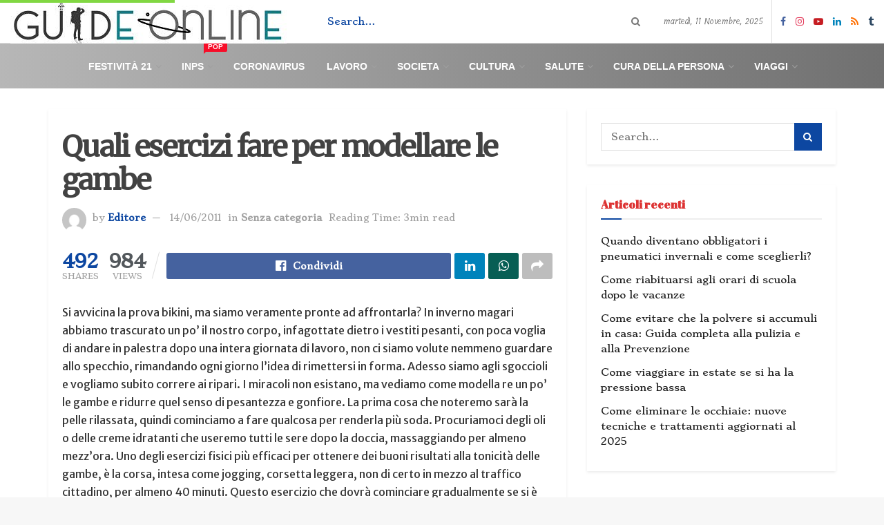

--- FILE ---
content_type: text/html; charset=UTF-8
request_url: https://guide-online.it/quali-esercizi-fare-modellare-le-gambe/
body_size: 33989
content:
<!doctype html>
<!--[if lt IE 7]> <html class="no-js lt-ie9 lt-ie8 lt-ie7" lang="it-IT"> <![endif]-->
<!--[if IE 7]>    <html class="no-js lt-ie9 lt-ie8" lang="it-IT"> <![endif]-->
<!--[if IE 8]>    <html class="no-js lt-ie9" lang="it-IT"> <![endif]-->
<!--[if IE 9]>    <html class="no-js lt-ie10" lang="it-IT"> <![endif]-->
<!--[if gt IE 8]><!--> <html class="no-js" lang="it-IT"> <!--<![endif]-->
<head>
<script async src="https://pagead2.googlesyndication.com/pagead/js/adsbygoogle.js?client=ca-pub-5619597530004360"
     crossorigin="anonymous"></script>
	<meta name="ga-site-verification" content="I6C5Nr2ZcRgSFaidlRe8QMrB" />
	<!-- Global site tag (gtag.js) - Google Analytics -->
<script async src="https://www.googletagmanager.com/gtag/js?id=UA-179883976-1"></script>
<script>
  window.dataLayer = window.dataLayer || [];
  function gtag(){dataLayer.push(arguments);}
  gtag('js', new Date());

  gtag('config', 'UA-179883976-1');
</script>
    <meta http-equiv="Content-Type" content="text/html; charset=UTF-8" />
    <meta name='viewport' content='width=device-width, initial-scale=1, user-scalable=yes' />
    <link rel="profile" href="http://gmpg.org/xfn/11" />
    <link rel="pingback" href="https://guide-online.it/xmlrpc.php" />
    <meta name='robots' content='index, follow, max-image-preview:large, max-snippet:-1, max-video-preview:-1' />
<meta property="og:type" content="article">
<meta property="og:title" content="Quali esercizi fare per modellare le gambe">
<meta property="og:site_name" content="Guide-Online.it">
<meta property="og:description" content="Si avvicina la prova bikini, ma siamo veramente pronte ad affrontarla? In inverno magari abbiamo trascurato un po&#039; il nostro">
<meta property="og:url" content="https://guide-online.it/quali-esercizi-fare-modellare-le-gambe/">
<meta property="og:locale" content="it_IT">
<meta property="article:published_time" content="2011-06-14T11:05:40+00:00">
<meta property="article:modified_time" content="2011-06-14T11:05:40+00:00">
<meta property="article:section" content="Senza categoria">
<meta name="twitter:card" content="summary_large_image">
<meta name="twitter:title" content="Quali esercizi fare per modellare le gambe">
<meta name="twitter:description" content="Si avvicina la prova bikini, ma siamo veramente pronte ad affrontarla? In inverno magari abbiamo trascurato un po&#039; il nostro">
<meta name="twitter:url" content="https://guide-online.it/quali-esercizi-fare-modellare-le-gambe/">
<meta name="twitter:site" content="">
			<script type="text/javascript">
              var jnews_ajax_url = '/?ajax-request=jnews'
			</script>
			
	<!-- This site is optimized with the Yoast SEO Premium plugin v17.8 (Yoast SEO v20.10) - https://yoast.com/wordpress/plugins/seo/ -->
	<title>Quali esercizi fare per modellare le gambe &bull; Guide-Online.it</title>
	<link rel="canonical" href="https://guide-online.it/quali-esercizi-fare-modellare-le-gambe/" />
	<meta property="og:locale" content="it_IT" />
	<meta property="og:type" content="article" />
	<meta property="og:title" content="Quali esercizi fare per modellare le gambe" />
	<meta property="og:description" content="Si avvicina la prova bikini, ma siamo veramente pronte ad affrontarla? In inverno magari abbiamo trascurato un po&#8217; il nostro corpo, infagottate dietro i vestiti pesanti, con poca voglia di andare in palestra dopo una intera giornata di lavoro, non ci siamo volute nemmeno guardare allo specchio, rimandando ogni giorno l&#8217;idea di rimettersi in forma. [&hellip;]" />
	<meta property="og:url" content="https://guide-online.it/quali-esercizi-fare-modellare-le-gambe/" />
	<meta property="og:site_name" content="Guide-Online.it" />
	<meta property="article:publisher" content="https://www.facebook.com/guideemanuali/" />
	<meta property="article:published_time" content="2011-06-14T11:05:40+00:00" />
	<meta property="og:image" content="https://guide-online.it/wp-content/uploads/2020/04/green-logo.jpg" />
	<meta property="og:image:width" content="400" />
	<meta property="og:image:height" content="64" />
	<meta property="og:image:type" content="image/jpeg" />
	<meta name="author" content="Editore" />
	<meta name="twitter:card" content="summary_large_image" />
	<meta name="twitter:label1" content="Scritto da" />
	<meta name="twitter:data1" content="Editore" />
	<meta name="twitter:label2" content="Tempo di lettura stimato" />
	<meta name="twitter:data2" content="2 minuti" />
	<script type="application/ld+json" class="yoast-schema-graph">{"@context":"https://schema.org","@graph":[{"@type":["Article","BlogPosting"],"@id":"https://guide-online.it/quali-esercizi-fare-modellare-le-gambe/#article","isPartOf":{"@id":"https://guide-online.it/quali-esercizi-fare-modellare-le-gambe/"},"author":{"name":"Editore","@id":"https://guide-online.it/#/schema/person/0fc6b4138461d49e5aec334644792d63"},"headline":"Quali esercizi fare per modellare le gambe","datePublished":"2011-06-14T11:05:40+00:00","dateModified":"2011-06-14T11:05:40+00:00","mainEntityOfPage":{"@id":"https://guide-online.it/quali-esercizi-fare-modellare-le-gambe/"},"wordCount":485,"commentCount":0,"publisher":{"@id":"https://guide-online.it/#organization"},"inLanguage":"it-IT"},{"@type":"WebPage","@id":"https://guide-online.it/quali-esercizi-fare-modellare-le-gambe/","url":"https://guide-online.it/quali-esercizi-fare-modellare-le-gambe/","name":"Quali esercizi fare per modellare le gambe &bull; Guide-Online.it","isPartOf":{"@id":"https://guide-online.it/#website"},"datePublished":"2011-06-14T11:05:40+00:00","dateModified":"2011-06-14T11:05:40+00:00","breadcrumb":{"@id":"https://guide-online.it/quali-esercizi-fare-modellare-le-gambe/#breadcrumb"},"inLanguage":"it-IT","potentialAction":[{"@type":"ReadAction","target":["https://guide-online.it/quali-esercizi-fare-modellare-le-gambe/"]}]},{"@type":"BreadcrumbList","@id":"https://guide-online.it/quali-esercizi-fare-modellare-le-gambe/#breadcrumb","itemListElement":[{"@type":"ListItem","position":1,"name":"Home","item":"https://guide-online.it/"},{"@type":"ListItem","position":2,"name":"Quali esercizi fare per modellare le gambe"}]},{"@type":"WebSite","@id":"https://guide-online.it/#website","url":"https://guide-online.it/","name":"Guide-Online.it","description":"Guide, Tutorials, howto e Video Gratis","publisher":{"@id":"https://guide-online.it/#organization"},"potentialAction":[{"@type":"SearchAction","target":{"@type":"EntryPoint","urlTemplate":"https://guide-online.it/?s={search_term_string}"},"query-input":"required name=search_term_string"}],"inLanguage":"it-IT"},{"@type":"Organization","@id":"https://guide-online.it/#organization","name":"Guide-Online.it","url":"https://guide-online.it/","logo":{"@type":"ImageObject","inLanguage":"it-IT","@id":"https://guide-online.it/#/schema/logo/image/","url":"https://guide-online.it/wp-content/uploads/2020/04/green-logo.jpg","contentUrl":"https://guide-online.it/wp-content/uploads/2020/04/green-logo.jpg","width":400,"height":64,"caption":"Guide-Online.it"},"image":{"@id":"https://guide-online.it/#/schema/logo/image/"},"sameAs":["https://www.facebook.com/guideemanuali/","https://www.instagram.com/guideonline.it/","https://www.linkedin.com/company/guide-online/","https://www.youtube.com/channel/UCM67sSvGixZp_iJku0lZ43w"]},{"@type":"Person","@id":"https://guide-online.it/#/schema/person/0fc6b4138461d49e5aec334644792d63","name":"Editore","image":{"@type":"ImageObject","inLanguage":"it-IT","@id":"https://guide-online.it/#/schema/person/image/","url":"https://secure.gravatar.com/avatar/7aa01155dcb76b05fb3b1681655802b0?s=96&d=mm&r=g","contentUrl":"https://secure.gravatar.com/avatar/7aa01155dcb76b05fb3b1681655802b0?s=96&d=mm&r=g","caption":"Editore"},"url":"https://guide-online.it/author/beppe_genova/"}]}</script>
	<!-- / Yoast SEO Premium plugin. -->


<link rel='dns-prefetch' href='//stats.wp.com' />
<link rel='dns-prefetch' href='//fonts.googleapis.com' />
<link rel="alternate" type="application/rss+xml" title="Guide-Online.it &raquo; Feed" href="https://guide-online.it/feed/" />
<script type="text/javascript">
window._wpemojiSettings = {"baseUrl":"https:\/\/s.w.org\/images\/core\/emoji\/14.0.0\/72x72\/","ext":".png","svgUrl":"https:\/\/s.w.org\/images\/core\/emoji\/14.0.0\/svg\/","svgExt":".svg","source":{"concatemoji":"https:\/\/guide-online.it\/wp-includes\/js\/wp-emoji-release.min.js?ver=6.2.8"}};
/*! This file is auto-generated */
!function(e,a,t){var n,r,o,i=a.createElement("canvas"),p=i.getContext&&i.getContext("2d");function s(e,t){p.clearRect(0,0,i.width,i.height),p.fillText(e,0,0);e=i.toDataURL();return p.clearRect(0,0,i.width,i.height),p.fillText(t,0,0),e===i.toDataURL()}function c(e){var t=a.createElement("script");t.src=e,t.defer=t.type="text/javascript",a.getElementsByTagName("head")[0].appendChild(t)}for(o=Array("flag","emoji"),t.supports={everything:!0,everythingExceptFlag:!0},r=0;r<o.length;r++)t.supports[o[r]]=function(e){if(p&&p.fillText)switch(p.textBaseline="top",p.font="600 32px Arial",e){case"flag":return s("\ud83c\udff3\ufe0f\u200d\u26a7\ufe0f","\ud83c\udff3\ufe0f\u200b\u26a7\ufe0f")?!1:!s("\ud83c\uddfa\ud83c\uddf3","\ud83c\uddfa\u200b\ud83c\uddf3")&&!s("\ud83c\udff4\udb40\udc67\udb40\udc62\udb40\udc65\udb40\udc6e\udb40\udc67\udb40\udc7f","\ud83c\udff4\u200b\udb40\udc67\u200b\udb40\udc62\u200b\udb40\udc65\u200b\udb40\udc6e\u200b\udb40\udc67\u200b\udb40\udc7f");case"emoji":return!s("\ud83e\udef1\ud83c\udffb\u200d\ud83e\udef2\ud83c\udfff","\ud83e\udef1\ud83c\udffb\u200b\ud83e\udef2\ud83c\udfff")}return!1}(o[r]),t.supports.everything=t.supports.everything&&t.supports[o[r]],"flag"!==o[r]&&(t.supports.everythingExceptFlag=t.supports.everythingExceptFlag&&t.supports[o[r]]);t.supports.everythingExceptFlag=t.supports.everythingExceptFlag&&!t.supports.flag,t.DOMReady=!1,t.readyCallback=function(){t.DOMReady=!0},t.supports.everything||(n=function(){t.readyCallback()},a.addEventListener?(a.addEventListener("DOMContentLoaded",n,!1),e.addEventListener("load",n,!1)):(e.attachEvent("onload",n),a.attachEvent("onreadystatechange",function(){"complete"===a.readyState&&t.readyCallback()})),(e=t.source||{}).concatemoji?c(e.concatemoji):e.wpemoji&&e.twemoji&&(c(e.twemoji),c(e.wpemoji)))}(window,document,window._wpemojiSettings);
</script>
<style type="text/css">
img.wp-smiley,
img.emoji {
	display: inline !important;
	border: none !important;
	box-shadow: none !important;
	height: 1em !important;
	width: 1em !important;
	margin: 0 0.07em !important;
	vertical-align: -0.1em !important;
	background: none !important;
	padding: 0 !important;
}
</style>
	<link rel='stylesheet' id='wp-block-library-css' href='https://guide-online.it/wp-includes/css/dist/block-library/style.min.css?ver=6.2.8' type='text/css' media='all' />
<style id='wp-block-library-inline-css' type='text/css'>
.has-text-align-justify{text-align:justify;}
</style>
<link rel='stylesheet' id='jetpack-videopress-video-block-view-css' href='https://guide-online.it/wp-content/plugins/jetpack/jetpack_vendor/automattic/jetpack-videopress/build/block-editor/blocks/video/view.css?minify=false&#038;ver=34ae973733627b74a14e' type='text/css' media='all' />
<link rel='stylesheet' id='mediaelement-css' href='https://guide-online.it/wp-includes/js/mediaelement/mediaelementplayer-legacy.min.css?ver=4.2.17' type='text/css' media='all' />
<link rel='stylesheet' id='wp-mediaelement-css' href='https://guide-online.it/wp-includes/js/mediaelement/wp-mediaelement.min.css?ver=6.2.8' type='text/css' media='all' />
<link rel='stylesheet' id='classic-theme-styles-css' href='https://guide-online.it/wp-includes/css/classic-themes.min.css?ver=6.2.8' type='text/css' media='all' />
<style id='global-styles-inline-css' type='text/css'>
body{--wp--preset--color--black: #000000;--wp--preset--color--cyan-bluish-gray: #abb8c3;--wp--preset--color--white: #ffffff;--wp--preset--color--pale-pink: #f78da7;--wp--preset--color--vivid-red: #cf2e2e;--wp--preset--color--luminous-vivid-orange: #ff6900;--wp--preset--color--luminous-vivid-amber: #fcb900;--wp--preset--color--light-green-cyan: #7bdcb5;--wp--preset--color--vivid-green-cyan: #00d084;--wp--preset--color--pale-cyan-blue: #8ed1fc;--wp--preset--color--vivid-cyan-blue: #0693e3;--wp--preset--color--vivid-purple: #9b51e0;--wp--preset--gradient--vivid-cyan-blue-to-vivid-purple: linear-gradient(135deg,rgba(6,147,227,1) 0%,rgb(155,81,224) 100%);--wp--preset--gradient--light-green-cyan-to-vivid-green-cyan: linear-gradient(135deg,rgb(122,220,180) 0%,rgb(0,208,130) 100%);--wp--preset--gradient--luminous-vivid-amber-to-luminous-vivid-orange: linear-gradient(135deg,rgba(252,185,0,1) 0%,rgba(255,105,0,1) 100%);--wp--preset--gradient--luminous-vivid-orange-to-vivid-red: linear-gradient(135deg,rgba(255,105,0,1) 0%,rgb(207,46,46) 100%);--wp--preset--gradient--very-light-gray-to-cyan-bluish-gray: linear-gradient(135deg,rgb(238,238,238) 0%,rgb(169,184,195) 100%);--wp--preset--gradient--cool-to-warm-spectrum: linear-gradient(135deg,rgb(74,234,220) 0%,rgb(151,120,209) 20%,rgb(207,42,186) 40%,rgb(238,44,130) 60%,rgb(251,105,98) 80%,rgb(254,248,76) 100%);--wp--preset--gradient--blush-light-purple: linear-gradient(135deg,rgb(255,206,236) 0%,rgb(152,150,240) 100%);--wp--preset--gradient--blush-bordeaux: linear-gradient(135deg,rgb(254,205,165) 0%,rgb(254,45,45) 50%,rgb(107,0,62) 100%);--wp--preset--gradient--luminous-dusk: linear-gradient(135deg,rgb(255,203,112) 0%,rgb(199,81,192) 50%,rgb(65,88,208) 100%);--wp--preset--gradient--pale-ocean: linear-gradient(135deg,rgb(255,245,203) 0%,rgb(182,227,212) 50%,rgb(51,167,181) 100%);--wp--preset--gradient--electric-grass: linear-gradient(135deg,rgb(202,248,128) 0%,rgb(113,206,126) 100%);--wp--preset--gradient--midnight: linear-gradient(135deg,rgb(2,3,129) 0%,rgb(40,116,252) 100%);--wp--preset--duotone--dark-grayscale: url('#wp-duotone-dark-grayscale');--wp--preset--duotone--grayscale: url('#wp-duotone-grayscale');--wp--preset--duotone--purple-yellow: url('#wp-duotone-purple-yellow');--wp--preset--duotone--blue-red: url('#wp-duotone-blue-red');--wp--preset--duotone--midnight: url('#wp-duotone-midnight');--wp--preset--duotone--magenta-yellow: url('#wp-duotone-magenta-yellow');--wp--preset--duotone--purple-green: url('#wp-duotone-purple-green');--wp--preset--duotone--blue-orange: url('#wp-duotone-blue-orange');--wp--preset--font-size--small: 13px;--wp--preset--font-size--medium: 20px;--wp--preset--font-size--large: 36px;--wp--preset--font-size--x-large: 42px;--wp--preset--spacing--20: 0.44rem;--wp--preset--spacing--30: 0.67rem;--wp--preset--spacing--40: 1rem;--wp--preset--spacing--50: 1.5rem;--wp--preset--spacing--60: 2.25rem;--wp--preset--spacing--70: 3.38rem;--wp--preset--spacing--80: 5.06rem;--wp--preset--shadow--natural: 6px 6px 9px rgba(0, 0, 0, 0.2);--wp--preset--shadow--deep: 12px 12px 50px rgba(0, 0, 0, 0.4);--wp--preset--shadow--sharp: 6px 6px 0px rgba(0, 0, 0, 0.2);--wp--preset--shadow--outlined: 6px 6px 0px -3px rgba(255, 255, 255, 1), 6px 6px rgba(0, 0, 0, 1);--wp--preset--shadow--crisp: 6px 6px 0px rgba(0, 0, 0, 1);}:where(.is-layout-flex){gap: 0.5em;}body .is-layout-flow > .alignleft{float: left;margin-inline-start: 0;margin-inline-end: 2em;}body .is-layout-flow > .alignright{float: right;margin-inline-start: 2em;margin-inline-end: 0;}body .is-layout-flow > .aligncenter{margin-left: auto !important;margin-right: auto !important;}body .is-layout-constrained > .alignleft{float: left;margin-inline-start: 0;margin-inline-end: 2em;}body .is-layout-constrained > .alignright{float: right;margin-inline-start: 2em;margin-inline-end: 0;}body .is-layout-constrained > .aligncenter{margin-left: auto !important;margin-right: auto !important;}body .is-layout-constrained > :where(:not(.alignleft):not(.alignright):not(.alignfull)){max-width: var(--wp--style--global--content-size);margin-left: auto !important;margin-right: auto !important;}body .is-layout-constrained > .alignwide{max-width: var(--wp--style--global--wide-size);}body .is-layout-flex{display: flex;}body .is-layout-flex{flex-wrap: wrap;align-items: center;}body .is-layout-flex > *{margin: 0;}:where(.wp-block-columns.is-layout-flex){gap: 2em;}.has-black-color{color: var(--wp--preset--color--black) !important;}.has-cyan-bluish-gray-color{color: var(--wp--preset--color--cyan-bluish-gray) !important;}.has-white-color{color: var(--wp--preset--color--white) !important;}.has-pale-pink-color{color: var(--wp--preset--color--pale-pink) !important;}.has-vivid-red-color{color: var(--wp--preset--color--vivid-red) !important;}.has-luminous-vivid-orange-color{color: var(--wp--preset--color--luminous-vivid-orange) !important;}.has-luminous-vivid-amber-color{color: var(--wp--preset--color--luminous-vivid-amber) !important;}.has-light-green-cyan-color{color: var(--wp--preset--color--light-green-cyan) !important;}.has-vivid-green-cyan-color{color: var(--wp--preset--color--vivid-green-cyan) !important;}.has-pale-cyan-blue-color{color: var(--wp--preset--color--pale-cyan-blue) !important;}.has-vivid-cyan-blue-color{color: var(--wp--preset--color--vivid-cyan-blue) !important;}.has-vivid-purple-color{color: var(--wp--preset--color--vivid-purple) !important;}.has-black-background-color{background-color: var(--wp--preset--color--black) !important;}.has-cyan-bluish-gray-background-color{background-color: var(--wp--preset--color--cyan-bluish-gray) !important;}.has-white-background-color{background-color: var(--wp--preset--color--white) !important;}.has-pale-pink-background-color{background-color: var(--wp--preset--color--pale-pink) !important;}.has-vivid-red-background-color{background-color: var(--wp--preset--color--vivid-red) !important;}.has-luminous-vivid-orange-background-color{background-color: var(--wp--preset--color--luminous-vivid-orange) !important;}.has-luminous-vivid-amber-background-color{background-color: var(--wp--preset--color--luminous-vivid-amber) !important;}.has-light-green-cyan-background-color{background-color: var(--wp--preset--color--light-green-cyan) !important;}.has-vivid-green-cyan-background-color{background-color: var(--wp--preset--color--vivid-green-cyan) !important;}.has-pale-cyan-blue-background-color{background-color: var(--wp--preset--color--pale-cyan-blue) !important;}.has-vivid-cyan-blue-background-color{background-color: var(--wp--preset--color--vivid-cyan-blue) !important;}.has-vivid-purple-background-color{background-color: var(--wp--preset--color--vivid-purple) !important;}.has-black-border-color{border-color: var(--wp--preset--color--black) !important;}.has-cyan-bluish-gray-border-color{border-color: var(--wp--preset--color--cyan-bluish-gray) !important;}.has-white-border-color{border-color: var(--wp--preset--color--white) !important;}.has-pale-pink-border-color{border-color: var(--wp--preset--color--pale-pink) !important;}.has-vivid-red-border-color{border-color: var(--wp--preset--color--vivid-red) !important;}.has-luminous-vivid-orange-border-color{border-color: var(--wp--preset--color--luminous-vivid-orange) !important;}.has-luminous-vivid-amber-border-color{border-color: var(--wp--preset--color--luminous-vivid-amber) !important;}.has-light-green-cyan-border-color{border-color: var(--wp--preset--color--light-green-cyan) !important;}.has-vivid-green-cyan-border-color{border-color: var(--wp--preset--color--vivid-green-cyan) !important;}.has-pale-cyan-blue-border-color{border-color: var(--wp--preset--color--pale-cyan-blue) !important;}.has-vivid-cyan-blue-border-color{border-color: var(--wp--preset--color--vivid-cyan-blue) !important;}.has-vivid-purple-border-color{border-color: var(--wp--preset--color--vivid-purple) !important;}.has-vivid-cyan-blue-to-vivid-purple-gradient-background{background: var(--wp--preset--gradient--vivid-cyan-blue-to-vivid-purple) !important;}.has-light-green-cyan-to-vivid-green-cyan-gradient-background{background: var(--wp--preset--gradient--light-green-cyan-to-vivid-green-cyan) !important;}.has-luminous-vivid-amber-to-luminous-vivid-orange-gradient-background{background: var(--wp--preset--gradient--luminous-vivid-amber-to-luminous-vivid-orange) !important;}.has-luminous-vivid-orange-to-vivid-red-gradient-background{background: var(--wp--preset--gradient--luminous-vivid-orange-to-vivid-red) !important;}.has-very-light-gray-to-cyan-bluish-gray-gradient-background{background: var(--wp--preset--gradient--very-light-gray-to-cyan-bluish-gray) !important;}.has-cool-to-warm-spectrum-gradient-background{background: var(--wp--preset--gradient--cool-to-warm-spectrum) !important;}.has-blush-light-purple-gradient-background{background: var(--wp--preset--gradient--blush-light-purple) !important;}.has-blush-bordeaux-gradient-background{background: var(--wp--preset--gradient--blush-bordeaux) !important;}.has-luminous-dusk-gradient-background{background: var(--wp--preset--gradient--luminous-dusk) !important;}.has-pale-ocean-gradient-background{background: var(--wp--preset--gradient--pale-ocean) !important;}.has-electric-grass-gradient-background{background: var(--wp--preset--gradient--electric-grass) !important;}.has-midnight-gradient-background{background: var(--wp--preset--gradient--midnight) !important;}.has-small-font-size{font-size: var(--wp--preset--font-size--small) !important;}.has-medium-font-size{font-size: var(--wp--preset--font-size--medium) !important;}.has-large-font-size{font-size: var(--wp--preset--font-size--large) !important;}.has-x-large-font-size{font-size: var(--wp--preset--font-size--x-large) !important;}
.wp-block-navigation a:where(:not(.wp-element-button)){color: inherit;}
:where(.wp-block-columns.is-layout-flex){gap: 2em;}
.wp-block-pullquote{font-size: 1.5em;line-height: 1.6;}
</style>
<link rel='stylesheet' id='contact-form-7-css' href='https://guide-online.it/wp-content/plugins/contact-form-7/includes/css/styles.css?ver=5.7.7' type='text/css' media='all' />
<link rel='stylesheet' id='jnews-video-css' href='https://guide-online.it/wp-content/plugins/jnews-video/assets/css/plugin.css?ver=7.0.8' type='text/css' media='all' />
<link rel='stylesheet' id='jnews-video-darkmode-css' href='https://guide-online.it/wp-content/plugins/jnews-video/assets/css/darkmode.css?ver=7.0.8' type='text/css' media='all' />
<link rel='stylesheet' id='ez-toc-css' href='https://guide-online.it/wp-content/plugins/easy-table-of-contents/assets/css/screen.min.css?ver=2.0.73' type='text/css' media='all' />
<style id='ez-toc-inline-css' type='text/css'>
div#ez-toc-container .ez-toc-title {font-size: 120%;}div#ez-toc-container .ez-toc-title {font-weight: 500;}div#ez-toc-container ul li {font-size: 100%;}div#ez-toc-container ul li {font-weight: 500;}div#ez-toc-container nav ul ul li {font-size: 90%;}div#ez-toc-container {width: 100%;}
</style>
<link rel='stylesheet' id='jnews-parent-style-css' href='https://guide-online.it/wp-content/themes/jnews/style.css?ver=6.2.8' type='text/css' media='all' />
<link rel='stylesheet' id='js_composer_front-css' href='https://guide-online.it/wp-content/plugins/js_composer/assets/css/js_composer.min.css?ver=6.13.0' type='text/css' media='all' />
<link rel='stylesheet' id='jeg_customizer_font-css' href='//fonts.googleapis.com/css?family=Stoke%3Areguler%7CTillana%3Areguler%7CStrait%3A600%7CAbril+Fatface%3Areguler%7CMerriweather%3Areguler%7CMerriweather+Sans%3Areguler&#038;display=swap&#038;ver=1.2.5' type='text/css' media='all' />
<link rel='stylesheet' id='jnews-frontend-css' href='https://guide-online.it/wp-content/themes/jnews/assets/dist/frontend.min.css?ver=1.0.0' type='text/css' media='all' />
<link rel='stylesheet' id='jnews-style-css' href='https://guide-online.it/wp-content/themes/jnews-child/style.css?ver=1.0.0' type='text/css' media='all' />
<link rel='stylesheet' id='jnews-darkmode-css' href='https://guide-online.it/wp-content/themes/jnews/assets/css/darkmode.css?ver=1.0.0' type='text/css' media='all' />
<link rel='stylesheet' id='jetpack_css-css' href='https://guide-online.it/wp-content/plugins/jetpack/css/jetpack.css?ver=12.3' type='text/css' media='all' />
<link rel='stylesheet' id='jnews-social-login-style-css' href='https://guide-online.it/wp-content/plugins/jnews-social-login/assets/css/plugin.css?ver=7.0.3' type='text/css' media='all' />
<link rel='stylesheet' id='jnews-select-share-css' href='https://guide-online.it/wp-content/plugins/jnews-social-share/assets/css/plugin.css' type='text/css' media='all' />
<script type='text/javascript' src='https://guide-online.it/wp-includes/js/jquery/jquery.min.js?ver=3.6.4' id='jquery-core-js'></script>
<script type='text/javascript' src='https://guide-online.it/wp-includes/js/jquery/jquery-migrate.min.js?ver=3.4.0' id='jquery-migrate-js'></script>
<link rel="https://api.w.org/" href="https://guide-online.it/wp-json/" /><link rel="alternate" type="application/json" href="https://guide-online.it/wp-json/wp/v2/posts/11788" /><link rel="EditURI" type="application/rsd+xml" title="RSD" href="https://guide-online.it/xmlrpc.php?rsd" />
<link rel="wlwmanifest" type="application/wlwmanifest+xml" href="https://guide-online.it/wp-includes/wlwmanifest.xml" />
<meta name="generator" content="WordPress 6.2.8" />
<link rel='shortlink' href='https://guide-online.it/?p=11788' />
<link rel="alternate" type="application/json+oembed" href="https://guide-online.it/wp-json/oembed/1.0/embed?url=https%3A%2F%2Fguide-online.it%2Fquali-esercizi-fare-modellare-le-gambe%2F" />
<link rel="alternate" type="text/xml+oembed" href="https://guide-online.it/wp-json/oembed/1.0/embed?url=https%3A%2F%2Fguide-online.it%2Fquali-esercizi-fare-modellare-le-gambe%2F&#038;format=xml" />

		<!-- GA Google Analytics @ https://m0n.co/ga -->
		<script>
			(function(i,s,o,g,r,a,m){i['GoogleAnalyticsObject']=r;i[r]=i[r]||function(){
			(i[r].q=i[r].q||[]).push(arguments)},i[r].l=1*new Date();a=s.createElement(o),
			m=s.getElementsByTagName(o)[0];a.async=1;a.src=g;m.parentNode.insertBefore(a,m)
			})(window,document,'script','https://www.google-analytics.com/analytics.js','ga');
			ga('create', 'UA-77268778-2', 'auto');
			ga('send', 'pageview');
		</script>

			<script type="text/javascript">
				(function(c,l,a,r,i,t,y){
					c[a]=c[a]||function(){(c[a].q=c[a].q||[]).push(arguments)};t=l.createElement(r);t.async=1;
					t.src="https://www.clarity.ms/tag/"+i+"?ref=wordpress";y=l.getElementsByTagName(r)[0];y.parentNode.insertBefore(t,y);
				})(window, document, "clarity", "script", "4yc0o52v52");
		</script>
			<style>img#wpstats{display:none}</style>
		<meta name="generator" content="Powered by WPBakery Page Builder - drag and drop page builder for WordPress."/>
<script type='application/ld+json'>{"@context":"http:\/\/schema.org","@type":"Organization","@id":"https:\/\/guide-online.it\/#organization","url":"https:\/\/guide-online.it\/","name":"","logo":{"@type":"ImageObject","url":""},"sameAs":["https:\/\/www.facebook.com\/guideemanuali\/","https:\/\/www.instagram.com\/guideonline.it\/","https:\/\/www.youtube.com\/channel\/UCM67sSvGixZp_iJku0lZ43w","https:\/\/www.linkedin.com\/company\/guide-online","\/feed\/","https:\/\/newsstand.google.com\/publications\/CAAqBwgKMIjSlQsw-barAw"]}</script>
<script type='application/ld+json'>{"@context":"http:\/\/schema.org","@type":"WebSite","@id":"https:\/\/guide-online.it\/#website","url":"https:\/\/guide-online.it\/","name":"","potentialAction":{"@type":"SearchAction","target":"https:\/\/guide-online.it\/?s={search_term_string}","query-input":"required name=search_term_string"}}</script>
<link rel="icon" href="https://guide-online.it/wp-content/uploads/2020/04/cropped-g-di-g-32x32.png" sizes="32x32" />
<link rel="icon" href="https://guide-online.it/wp-content/uploads/2020/04/cropped-g-di-g-192x192.png" sizes="192x192" />
<link rel="apple-touch-icon" href="https://guide-online.it/wp-content/uploads/2020/04/cropped-g-di-g-180x180.png" />
<meta name="msapplication-TileImage" content="https://guide-online.it/wp-content/uploads/2020/04/cropped-g-di-g-270x270.png" />
<style id="jeg_dynamic_css" type="text/css" data-type="jeg_custom-css">body.jnews { background-color : #f7f7f7; } .jeg_container, .jeg_content, .jeg_boxed .jeg_main .jeg_container, .jeg_autoload_separator { background-color : #ffffff; } a,.jeg_menu_style_5 > li > a:hover,.jeg_menu_style_5 > li.sfHover > a,.jeg_menu_style_5 > li.current-menu-item > a,.jeg_menu_style_5 > li.current-menu-ancestor > a,.jeg_navbar .jeg_menu:not(.jeg_main_menu) > li > a:hover,.jeg_midbar .jeg_menu:not(.jeg_main_menu) > li > a:hover,.jeg_side_tabs li.active,.jeg_block_heading_5 strong,.jeg_block_heading_6 strong,.jeg_block_heading_7 strong,.jeg_block_heading_8 strong,.jeg_subcat_list li a:hover,.jeg_subcat_list li button:hover,.jeg_pl_lg_7 .jeg_thumb .jeg_post_category a,.jeg_pl_xs_2:before,.jeg_pl_xs_4 .jeg_postblock_content:before,.jeg_postblock .jeg_post_title a:hover,.jeg_hero_style_6 .jeg_post_title a:hover,.jeg_sidefeed .jeg_pl_xs_3 .jeg_post_title a:hover,.widget_jnews_popular .jeg_post_title a:hover,.jeg_meta_author a,.widget_archive li a:hover,.widget_pages li a:hover,.widget_meta li a:hover,.widget_recent_entries li a:hover,.widget_rss li a:hover,.widget_rss cite,.widget_categories li a:hover,.widget_categories li.current-cat > a,#breadcrumbs a:hover,.jeg_share_count .counts,.commentlist .bypostauthor > .comment-body > .comment-author > .fn,span.required,.jeg_review_title,.bestprice .price,.authorlink a:hover,.jeg_vertical_playlist .jeg_video_playlist_play_icon,.jeg_vertical_playlist .jeg_video_playlist_item.active .jeg_video_playlist_thumbnail:before,.jeg_horizontal_playlist .jeg_video_playlist_play,.woocommerce li.product .pricegroup .button,.widget_display_forums li a:hover,.widget_display_topics li:before,.widget_display_replies li:before,.widget_display_views li:before,.bbp-breadcrumb a:hover,.jeg_mobile_menu li.sfHover > a,.jeg_mobile_menu li a:hover,.split-template-6 .pagenum, .jeg_push_notification_button .button { color : #0d47a1; } .jeg_menu_style_1 > li > a:before,.jeg_menu_style_2 > li > a:before,.jeg_menu_style_3 > li > a:before,.jeg_side_toggle,.jeg_slide_caption .jeg_post_category a,.jeg_slider_type_1 .owl-nav .owl-next,.jeg_block_heading_1 .jeg_block_title span,.jeg_block_heading_2 .jeg_block_title span,.jeg_block_heading_3,.jeg_block_heading_4 .jeg_block_title span,.jeg_block_heading_6:after,.jeg_pl_lg_box .jeg_post_category a,.jeg_pl_md_box .jeg_post_category a,.jeg_readmore:hover,.jeg_thumb .jeg_post_category a,.jeg_block_loadmore a:hover, .jeg_postblock.alt .jeg_block_loadmore a:hover,.jeg_block_loadmore a.active,.jeg_postblock_carousel_2 .jeg_post_category a,.jeg_heroblock .jeg_post_category a,.jeg_pagenav_1 .page_number.active,.jeg_pagenav_1 .page_number.active:hover,input[type="submit"],.btn,.button,.widget_tag_cloud a:hover,.popularpost_item:hover .jeg_post_title a:before,.jeg_splitpost_4 .page_nav,.jeg_splitpost_5 .page_nav,.jeg_post_via a:hover,.jeg_post_source a:hover,.jeg_post_tags a:hover,.comment-reply-title small a:before,.comment-reply-title small a:after,.jeg_storelist .productlink,.authorlink li.active a:before,.jeg_footer.dark .socials_widget:not(.nobg) a:hover .fa,.jeg_breakingnews_title,.jeg_overlay_slider_bottom.owl-carousel .owl-nav div,.jeg_overlay_slider_bottom.owl-carousel .owl-nav div:hover,.jeg_vertical_playlist .jeg_video_playlist_current,.woocommerce span.onsale,.woocommerce #respond input#submit:hover,.woocommerce a.button:hover,.woocommerce button.button:hover,.woocommerce input.button:hover,.woocommerce #respond input#submit.alt,.woocommerce a.button.alt,.woocommerce button.button.alt,.woocommerce input.button.alt,.jeg_popup_post .caption,.jeg_footer.dark input[type="submit"],.jeg_footer.dark .btn,.jeg_footer.dark .button,.footer_widget.widget_tag_cloud a:hover, .jeg_inner_content .content-inner .jeg_post_category a:hover, #buddypress .standard-form button, #buddypress a.button, #buddypress input[type="submit"], #buddypress input[type="button"], #buddypress input[type="reset"], #buddypress ul.button-nav li a, #buddypress .generic-button a, #buddypress .generic-button button, #buddypress .comment-reply-link, #buddypress a.bp-title-button, #buddypress.buddypress-wrap .members-list li .user-update .activity-read-more a, div#buddypress .standard-form button:hover,div#buddypress a.button:hover,div#buddypress input[type="submit"]:hover,div#buddypress input[type="button"]:hover,div#buddypress input[type="reset"]:hover,div#buddypress ul.button-nav li a:hover,div#buddypress .generic-button a:hover,div#buddypress .generic-button button:hover,div#buddypress .comment-reply-link:hover,div#buddypress a.bp-title-button:hover,div#buddypress.buddypress-wrap .members-list li .user-update .activity-read-more a:hover, #buddypress #item-nav .item-list-tabs ul li a:before, .jeg_inner_content .jeg_meta_container .follow-wrapper a { background-color : #0d47a1; } .jeg_block_heading_7 .jeg_block_title span, .jeg_readmore:hover, .jeg_block_loadmore a:hover, .jeg_block_loadmore a.active, .jeg_pagenav_1 .page_number.active, .jeg_pagenav_1 .page_number.active:hover, .jeg_pagenav_3 .page_number:hover, .jeg_prevnext_post a:hover h3, .jeg_overlay_slider .jeg_post_category, .jeg_sidefeed .jeg_post.active, .jeg_vertical_playlist.jeg_vertical_playlist .jeg_video_playlist_item.active .jeg_video_playlist_thumbnail img, .jeg_horizontal_playlist .jeg_video_playlist_item.active { border-color : #0d47a1; } .jeg_tabpost_nav li.active, .woocommerce div.product .woocommerce-tabs ul.tabs li.active { border-bottom-color : #0d47a1; } .jeg_post_meta .fa, .entry-header .jeg_post_meta .fa, .jeg_review_stars, .jeg_price_review_list { color : #3cce2f; } .jeg_share_button.share-float.share-monocrhome a { background-color : #3cce2f; } h1,h2,h3,h4,h5,h6,.jeg_post_title a,.entry-header .jeg_post_title,.jeg_hero_style_7 .jeg_post_title a,.jeg_block_title,.jeg_splitpost_bar .current_title,.jeg_video_playlist_title,.gallery-caption { color : #424242; } .split-template-9 .pagenum, .split-template-10 .pagenum, .split-template-11 .pagenum, .split-template-12 .pagenum, .split-template-13 .pagenum, .split-template-15 .pagenum, .split-template-18 .pagenum, .split-template-20 .pagenum, .split-template-19 .current_title span, .split-template-20 .current_title span { background-color : #424242; } .jeg_topbar .jeg_nav_row, .jeg_topbar .jeg_search_no_expand .jeg_search_input { line-height : 62px; } .jeg_topbar .jeg_nav_row, .jeg_topbar .jeg_nav_icon { height : 62px; } .jeg_midbar { height : 65px; } .jeg_midbar, .jeg_midbar.dark { background-color : #237986; background: -moz-linear-gradient(90deg, #b7b7b7 0%, #707070 100%);background: -webkit-linear-gradient(90deg, #b7b7b7 0%, #707070 100%);background: -o-linear-gradient(90deg, #b7b7b7 0%, #707070 100%);background: -ms-linear-gradient(90deg, #b7b7b7 0%, #707070 100%);background: linear-gradient(90deg, #b7b7b7 0%, #707070 100%); } .jeg_header .jeg_bottombar.jeg_navbar,.jeg_bottombar .jeg_nav_icon { height : 40px; } .jeg_header .jeg_bottombar.jeg_navbar, .jeg_header .jeg_bottombar .jeg_main_menu:not(.jeg_menu_style_1) > li > a, .jeg_header .jeg_bottombar .jeg_menu_style_1 > li, .jeg_header .jeg_bottombar .jeg_menu:not(.jeg_main_menu) > li > a { line-height : 40px; } .jeg_header .jeg_bottombar a, .jeg_header .jeg_bottombar.jeg_navbar_dark a { color : #8224e3; } .jeg_header .jeg_bottombar, .jeg_header .jeg_bottombar.jeg_navbar_dark, .jeg_bottombar.jeg_navbar_boxed .jeg_nav_row, .jeg_bottombar.jeg_navbar_dark.jeg_navbar_boxed .jeg_nav_row { border-top-width : 0px; } .jeg_stickybar.jeg_navbar,.jeg_navbar .jeg_nav_icon { height : 58px; } .jeg_stickybar.jeg_navbar, .jeg_stickybar .jeg_main_menu:not(.jeg_menu_style_1) > li > a, .jeg_stickybar .jeg_menu_style_1 > li, .jeg_stickybar .jeg_menu:not(.jeg_main_menu) > li > a { line-height : 58px; } .jeg_header .socials_widget > a > i.fa:before { color : †; } .jeg_header .socials_widget > a > i.fa { background-color : #0d47a1; } .jeg_aside_item.socials_widget > a > i.fa:before { color : #0d47a1; } .jeg_top_date { color : #616161; } .jeg_nav_search { width : 88%; } .jeg_header .jeg_search_no_expand .jeg_search_form .jeg_search_input::-webkit-input-placeholder { color : #0d47a1; } .jeg_header .jeg_search_no_expand .jeg_search_form .jeg_search_input:-moz-placeholder { color : #0d47a1; } .jeg_header .jeg_search_no_expand .jeg_search_form .jeg_search_input::-moz-placeholder { color : #0d47a1; } .jeg_header .jeg_search_no_expand .jeg_search_form .jeg_search_input:-ms-input-placeholder { color : #0d47a1; } .jeg_header .jeg_search_no_expand .jeg_search_result a, .jeg_header .jeg_search_no_expand .jeg_search_result .search-link { color : #424242; } #jeg_off_canvas .jeg_search_result.with_result .search-all-button { border-color : #ffffff; } .jeg_header .jeg_menu.jeg_main_menu > li > a { color : #ffffff; } .jeg_footer_bottom a,.jeg_footer.dark .jeg_footer_bottom a,.jeg_footer_secondary a,.jeg_footer.dark .jeg_footer_secondary a,.jeg_footer_sidecontent .jeg_footer_primary a,.jeg_footer_sidecontent.dark .jeg_footer_primary a { color : #14cc57; } .jeg_read_progress_wrapper .jeg_progress_container .progress-bar { background-color : #46629f; background-color : #81d742; } body,input,textarea,select,.chosen-container-single .chosen-single,.btn,.button { font-family: Stoke,Helvetica,Arial,sans-serif; } .jeg_header, .jeg_mobile_wrapper { font-family: Tillana,Helvetica,Arial,sans-serif; } .jeg_main_menu > li > a { font-family: Strait,Helvetica,Arial,sans-serif;font-weight : 600; font-style : normal;  } .jeg_post_title, .entry-header .jeg_post_title, .jeg_single_tpl_2 .entry-header .jeg_post_title, .jeg_single_tpl_3 .entry-header .jeg_post_title, .jeg_single_tpl_6 .entry-header .jeg_post_title { font-family: Merriweather,Helvetica,Arial,sans-serif;color : #424242;  } h3.jeg_block_title, .jeg_footer .jeg_footer_heading h3, .jeg_footer .widget h2, .jeg_tabpost_nav li { font-family: "Abril Fatface",Helvetica,Arial,sans-serif;color : #dd3333;  } .jeg_post_excerpt p, .content-inner p { font-family: "Merriweather Sans",Helvetica,Arial,sans-serif; } </style><style type="text/css">
					.no_thumbnail .jeg_thumb,
					.thumbnail-container.no_thumbnail {
					    display: none !important;
					}
					.jeg_search_result .jeg_pl_xs_3.no_thumbnail .jeg_postblock_content,
					.jeg_sidefeed .jeg_pl_xs_3.no_thumbnail .jeg_postblock_content,
					.jeg_pl_sm.no_thumbnail .jeg_postblock_content {
					    margin-left: 0;
					}
					.jeg_postblock_11 .no_thumbnail .jeg_postblock_content,
					.jeg_postblock_12 .no_thumbnail .jeg_postblock_content,
					.jeg_postblock_12.jeg_col_3o3 .no_thumbnail .jeg_postblock_content  {
					    margin-top: 0;
					}
					.jeg_postblock_15 .jeg_pl_md_box.no_thumbnail .jeg_postblock_content,
					.jeg_postblock_19 .jeg_pl_md_box.no_thumbnail .jeg_postblock_content,
					.jeg_postblock_24 .jeg_pl_md_box.no_thumbnail .jeg_postblock_content,
					.jeg_sidefeed .jeg_pl_md_box .jeg_postblock_content {
					    position: relative;
					}
					.jeg_postblock_carousel_2 .no_thumbnail .jeg_post_title a,
					.jeg_postblock_carousel_2 .no_thumbnail .jeg_post_title a:hover,
					.jeg_postblock_carousel_2 .no_thumbnail .jeg_post_meta .fa {
					    color: #212121 !important;
					} 
				</style>		<style type="text/css" id="wp-custom-css">
			ins.adsbygoogle { background: transparent !important; }
.iframe-container{
  position: relative;
  width: 100%;
  padding-bottom: 56.25%; 
  height: 0;
}
.iframe-container iframe{
  position: absolute;
  top:0;
  left: 0;
  width: 100%;
  height: 100%;
}
.jeg_meta_comment { display: none !important;}		</style>
		<noscript><style> .wpb_animate_when_almost_visible { opacity: 1; }</style></noscript>    <script async src="https://fundingchoicesmessages.google.com/i/pub-7438308464686001?ers=1" nonce="CL0Z7LYsJJu-iscsUHPW4g"></script><script nonce="CL0Z7LYsJJu-iscsUHPW4g">(function() {function signalGooglefcPresent() {if (!window.frames['googlefcPresent']) {if (document.body) {const iframe = document.createElement('iframe'); iframe.style = 'width: 0; height: 0; border: none; z-index: -1000; left: -1000px; top: -1000px;'; iframe.style.display = 'none'; iframe.name = 'googlefcPresent'; document.body.appendChild(iframe);} else {setTimeout(signalGooglefcPresent, 0);}}}signalGooglefcPresent();})();</script>
    <script>(function(){/*

 Copyright The Closure Library Authors.
 SPDX-License-Identifier: Apache-2.0
*/
'use strict';var aa=function(a){var b=0;return function(){return b<a.length?{done:!1,value:a[b++]}:{done:!0}}},ba="function"==typeof Object.create?Object.create:function(a){var b=function(){};b.prototype=a;return new b},k;if("function"==typeof Object.setPrototypeOf)k=Object.setPrototypeOf;else{var m;a:{var ca={a:!0},n={};try{n.__proto__=ca;m=n.a;break a}catch(a){}m=!1}k=m?function(a,b){a.__proto__=b;if(a.__proto__!==b)throw new TypeError(a+" is not extensible");return a}:null}
var p=k,q=function(a,b){a.prototype=ba(b.prototype);a.prototype.constructor=a;if(p)p(a,b);else for(var c in b)if("prototype"!=c)if(Object.defineProperties){var d=Object.getOwnPropertyDescriptor(b,c);d&&Object.defineProperty(a,c,d)}else a[c]=b[c];a.v=b.prototype},r=this||self,da=function(){},t=function(a){return a};var u;var w=function(a,b){this.g=b===v?a:""};w.prototype.toString=function(){return this.g+""};var v={},x=function(a){if(void 0===u){var b=null;var c=r.trustedTypes;if(c&&c.createPolicy){try{b=c.createPolicy("goog#html",{createHTML:t,createScript:t,createScriptURL:t})}catch(d){r.console&&r.console.error(d.message)}u=b}else u=b}a=(b=u)?b.createScriptURL(a):a;return new w(a,v)};var A=function(){return Math.floor(2147483648*Math.random()).toString(36)+Math.abs(Math.floor(2147483648*Math.random())^Date.now()).toString(36)};var B={},C=null;var D="function"===typeof Uint8Array;function E(a,b,c){return"object"===typeof a?D&&!Array.isArray(a)&&a instanceof Uint8Array?c(a):F(a,b,c):b(a)}function F(a,b,c){if(Array.isArray(a)){for(var d=Array(a.length),e=0;e<a.length;e++){var f=a[e];null!=f&&(d[e]=E(f,b,c))}Array.isArray(a)&&a.s&&G(d);return d}d={};for(e in a)Object.prototype.hasOwnProperty.call(a,e)&&(f=a[e],null!=f&&(d[e]=E(f,b,c)));return d}
function ea(a){return F(a,function(b){return"number"===typeof b?isFinite(b)?b:String(b):b},function(b){var c;void 0===c&&(c=0);if(!C){C={};for(var d="ABCDEFGHIJKLMNOPQRSTUVWXYZabcdefghijklmnopqrstuvwxyz0123456789".split(""),e=["+/=","+/","-_=","-_.","-_"],f=0;5>f;f++){var h=d.concat(e[f].split(""));B[f]=h;for(var g=0;g<h.length;g++){var l=h[g];void 0===C[l]&&(C[l]=g)}}}c=B[c];d=Array(Math.floor(b.length/3));e=c[64]||"";for(f=h=0;h<b.length-2;h+=3){var y=b[h],z=b[h+1];l=b[h+2];g=c[y>>2];y=c[(y&3)<<
4|z>>4];z=c[(z&15)<<2|l>>6];l=c[l&63];d[f++]=""+g+y+z+l}g=0;l=e;switch(b.length-h){case 2:g=b[h+1],l=c[(g&15)<<2]||e;case 1:b=b[h],d[f]=""+c[b>>2]+c[(b&3)<<4|g>>4]+l+e}return d.join("")})}var fa={s:{value:!0,configurable:!0}},G=function(a){Array.isArray(a)&&!Object.isFrozen(a)&&Object.defineProperties(a,fa);return a};var H;var J=function(a,b,c){var d=H;H=null;a||(a=d);d=this.constructor.u;a||(a=d?[d]:[]);this.j=d?0:-1;this.h=null;this.g=a;a:{d=this.g.length;a=d-1;if(d&&(d=this.g[a],!(null===d||"object"!=typeof d||Array.isArray(d)||D&&d instanceof Uint8Array))){this.l=a-this.j;this.i=d;break a}void 0!==b&&-1<b?(this.l=Math.max(b,a+1-this.j),this.i=null):this.l=Number.MAX_VALUE}if(c)for(b=0;b<c.length;b++)a=c[b],a<this.l?(a+=this.j,(d=this.g[a])?G(d):this.g[a]=I):(d=this.l+this.j,this.g[d]||(this.i=this.g[d]={}),(d=this.i[a])?
G(d):this.i[a]=I)},I=Object.freeze(G([])),K=function(a,b){if(-1===b)return null;if(b<a.l){b+=a.j;var c=a.g[b];return c!==I?c:a.g[b]=G([])}if(a.i)return c=a.i[b],c!==I?c:a.i[b]=G([])},M=function(a,b){var c=L;if(-1===b)return null;a.h||(a.h={});if(!a.h[b]){var d=K(a,b);d&&(a.h[b]=new c(d))}return a.h[b]};J.prototype.toJSON=function(){var a=N(this,!1);return ea(a)};
var N=function(a,b){if(a.h)for(var c in a.h)if(Object.prototype.hasOwnProperty.call(a.h,c)){var d=a.h[c];if(Array.isArray(d))for(var e=0;e<d.length;e++)d[e]&&N(d[e],b);else d&&N(d,b)}return a.g},O=function(a,b){H=b=b?JSON.parse(b):null;a=new a(b);H=null;return a};J.prototype.toString=function(){return N(this,!1).toString()};var P=function(a){J.call(this,a)};q(P,J);function ha(a){var b,c=(a.ownerDocument&&a.ownerDocument.defaultView||window).document,d=null===(b=c.querySelector)||void 0===b?void 0:b.call(c,"script[nonce]");(b=d?d.nonce||d.getAttribute("nonce")||"":"")&&a.setAttribute("nonce",b)};var Q=function(a,b){b=String(b);"application/xhtml+xml"===a.contentType&&(b=b.toLowerCase());return a.createElement(b)},R=function(a){this.g=a||r.document||document};R.prototype.appendChild=function(a,b){a.appendChild(b)};var S=function(a,b,c,d,e,f){try{var h=a.g,g=Q(a.g,"SCRIPT");g.async=!0;g.src=b instanceof w&&b.constructor===w?b.g:"type_error:TrustedResourceUrl";ha(g);h.head.appendChild(g);g.addEventListener("load",function(){e();d&&h.head.removeChild(g)});g.addEventListener("error",function(){0<c?S(a,b,c-1,d,e,f):(d&&h.head.removeChild(g),f())})}catch(l){f()}};var ia=r.atob("aHR0cHM6Ly93d3cuZ3N0YXRpYy5jb20vaW1hZ2VzL2ljb25zL21hdGVyaWFsL3N5c3RlbS8xeC93YXJuaW5nX2FtYmVyXzI0ZHAucG5n"),ja=r.atob("WW91IGFyZSBzZWVpbmcgdGhpcyBtZXNzYWdlIGJlY2F1c2UgYWQgb3Igc2NyaXB0IGJsb2NraW5nIHNvZnR3YXJlIGlzIGludGVyZmVyaW5nIHdpdGggdGhpcyBwYWdlLg=="),ka=r.atob("RGlzYWJsZSBhbnkgYWQgb3Igc2NyaXB0IGJsb2NraW5nIHNvZnR3YXJlLCB0aGVuIHJlbG9hZCB0aGlzIHBhZ2Uu"),la=function(a,b,c){this.h=a;this.j=new R(this.h);this.g=null;this.i=[];this.l=!1;this.o=b;this.m=c},V=function(a){if(a.h.body&&!a.l){var b=
function(){T(a);r.setTimeout(function(){return U(a,3)},50)};S(a.j,a.o,2,!0,function(){r[a.m]||b()},b);a.l=!0}},T=function(a){for(var b=W(1,5),c=0;c<b;c++){var d=X(a);a.h.body.appendChild(d);a.i.push(d)}b=X(a);b.style.bottom="0";b.style.left="0";b.style.position="fixed";b.style.width=W(100,110).toString()+"%";b.style.zIndex=W(2147483544,2147483644).toString();b.style["background-color"]=ma(249,259,242,252,219,229);b.style["box-shadow"]="0 0 12px #888";b.style.color=ma(0,10,0,10,0,10);b.style.display=
"flex";b.style["justify-content"]="center";b.style["font-family"]="Roboto, Arial";c=X(a);c.style.width=W(80,85).toString()+"%";c.style.maxWidth=W(750,775).toString()+"px";c.style.margin="24px";c.style.display="flex";c.style["align-items"]="flex-start";c.style["justify-content"]="center";d=Q(a.j.g,"IMG");d.className=A();d.src=ia;d.style.height="24px";d.style.width="24px";d.style["padding-right"]="16px";var e=X(a),f=X(a);f.style["font-weight"]="bold";f.textContent=ja;var h=X(a);h.textContent=ka;Y(a,
e,f);Y(a,e,h);Y(a,c,d);Y(a,c,e);Y(a,b,c);a.g=b;a.h.body.appendChild(a.g);b=W(1,5);for(c=0;c<b;c++)d=X(a),a.h.body.appendChild(d),a.i.push(d)},Y=function(a,b,c){for(var d=W(1,5),e=0;e<d;e++){var f=X(a);b.appendChild(f)}b.appendChild(c);c=W(1,5);for(d=0;d<c;d++)e=X(a),b.appendChild(e)},W=function(a,b){return Math.floor(a+Math.random()*(b-a))},ma=function(a,b,c,d,e,f){return"rgb("+W(Math.max(a,0),Math.min(b,255)).toString()+","+W(Math.max(c,0),Math.min(d,255)).toString()+","+W(Math.max(e,0),Math.min(f,
255)).toString()+")"},X=function(a){a=Q(a.j.g,"DIV");a.className=A();return a},U=function(a,b){0>=b||null!=a.g&&0!=a.g.offsetHeight&&0!=a.g.offsetWidth||(na(a),T(a),r.setTimeout(function(){return U(a,b-1)},50))},na=function(a){var b=a.i;var c="undefined"!=typeof Symbol&&Symbol.iterator&&b[Symbol.iterator];b=c?c.call(b):{next:aa(b)};for(c=b.next();!c.done;c=b.next())(c=c.value)&&c.parentNode&&c.parentNode.removeChild(c);a.i=[];(b=a.g)&&b.parentNode&&b.parentNode.removeChild(b);a.g=null};var pa=function(a,b,c,d,e){var f=oa(c),h=function(l){l.appendChild(f);r.setTimeout(function(){f?(0!==f.offsetHeight&&0!==f.offsetWidth?b():a(),f.parentNode&&f.parentNode.removeChild(f)):a()},d)},g=function(l){document.body?h(document.body):0<l?r.setTimeout(function(){g(l-1)},e):b()};g(3)},oa=function(a){var b=document.createElement("div");b.className=a;b.style.width="1px";b.style.height="1px";b.style.position="absolute";b.style.left="-10000px";b.style.top="-10000px";b.style.zIndex="-10000";return b};var L=function(a){J.call(this,a)};q(L,J);var qa=function(a){J.call(this,a)};q(qa,J);var ra=function(a,b){this.l=a;this.m=new R(a.document);this.g=b;this.i=K(this.g,1);b=M(this.g,2);this.o=x(K(b,4)||"");this.h=!1;b=M(this.g,13);b=x(K(b,4)||"");this.j=new la(a.document,b,K(this.g,12))};ra.prototype.start=function(){sa(this)};
var sa=function(a){ta(a);S(a.m,a.o,3,!1,function(){a:{var b=a.i;var c=r.btoa(b);if(c=r[c]){try{var d=O(P,r.atob(c))}catch(e){b=!1;break a}b=b===K(d,1)}else b=!1}b?Z(a,K(a.g,14)):(Z(a,K(a.g,8)),V(a.j))},function(){pa(function(){Z(a,K(a.g,7));V(a.j)},function(){return Z(a,K(a.g,6))},K(a.g,9),K(a.g,10),K(a.g,11))})},Z=function(a,b){a.h||(a.h=!0,a=new a.l.XMLHttpRequest,a.open("GET",b,!0),a.send())},ta=function(a){var b=r.btoa(a.i);a.l[b]&&Z(a,K(a.g,5))};(function(a,b){r[a]=function(c){for(var d=[],e=0;e<arguments.length;++e)d[e-0]=arguments[e];r[a]=da;b.apply(null,d)}})("__h82AlnkH6D91__",function(a){"function"===typeof window.atob&&(new ra(window,O(qa,window.atob(a)))).start()});}).call(this);

window.__h82AlnkH6D91__("[base64]/[base64]/[base64]/[base64]");</script>
</head>
<body class="post-template-default single single-post postid-11788 single-format-standard wp-embed-responsive jeg_toggle_dark jeg_single_tpl_1 jnews jeg_boxed jnews_boxed_container jnews_boxed_container_shadow jsc_normal wpb-js-composer js-comp-ver-6.13.0 vc_responsive">

    
    
    <div class="jeg_ad jeg_ad_top jnews_header_top_ads">
        <div class='ads-wrapper  '></div>    </div>

    <!-- The Main Wrapper
    ============================================= -->
    <div class="jeg_viewport">

        
        <div class="jeg_header_wrapper">
            <div class="jeg_header_instagram_wrapper">
    </div>

<!-- HEADER -->
<div class="jeg_header full">
    <div class="jeg_topbar jeg_container normal">
    <div class="container">
        <div class="jeg_nav_row">
            
                <div class="jeg_nav_col jeg_nav_left  jeg_nav_normal">
                    <div class="item_wrap jeg_nav_alignleft">
                        <div class="jeg_nav_item jeg_logo jeg_desktop_logo">
			<div class="site-title">
	    	<a href="https://guide-online.it/" style="padding: 0 0 0 0;">
	    	    <img class='jeg_logo_img' src="https://guide-online.it/wp-content/uploads/2020/04/small-top-logo.jpg"  alt="Guide-Online.it"data-light-src="https://guide-online.it/wp-content/uploads/2020/04/small-top-logo.jpg" data-light-srcset="https://guide-online.it/wp-content/uploads/2020/04/small-top-logo.jpg 1x,  2x" data-dark-src="https://guide-online.it/wp-content/uploads/2020/04/logo-dark.png" data-dark-srcset="https://guide-online.it/wp-content/uploads/2020/04/logo-dark.png 1x,  2x">	    	</a>
	    </div>
	</div>                    </div>
                </div>

                
                <div class="jeg_nav_col jeg_nav_center  jeg_nav_grow">
                    <div class="item_wrap jeg_nav_aligncenter">
                        <!-- Search Form -->
<div class="jeg_nav_item jeg_nav_search">
	<div class="jeg_search_wrapper jeg_search_no_expand rounded">
	    <a href="#" class="jeg_search_toggle"><i class="fa fa-search"></i></a>
	    <form action="https://guide-online.it/" method="get" class="jeg_search_form" target="_top">
    <input name="s" class="jeg_search_input" placeholder="Search..." type="text" value="" autocomplete="off">
    <button type="submit" class="jeg_search_button btn"><i class="fa fa-search"></i></button>
</form>
<!-- jeg_search_hide with_result no_result -->
<div class="jeg_search_result jeg_search_hide with_result">
    <div class="search-result-wrapper">
    </div>
    <div class="search-link search-noresult">
        No Result    </div>
    <div class="search-link search-all-button">
        <i class="fa fa-search"></i> View All Result    </div>
</div>	</div>
</div>                    </div>
                </div>

                
                <div class="jeg_nav_col jeg_nav_right  jeg_nav_normal">
                    <div class="item_wrap jeg_nav_alignright">
                        <div class="jeg_nav_item jeg_top_date">
    martedì, 11 Novembre, 2025</div>			<div
				class="jeg_nav_item socials_widget jeg_social_icon_block nobg">
				<a href="https://www.facebook.com/guideemanuali/" target='_blank' class="jeg_facebook"><i class="fa fa-facebook"></i> </a><a href="https://www.instagram.com/guideonline.it/" target='_blank' class="jeg_instagram"><i class="fa fa-instagram"></i> </a><a href="https://www.youtube.com/channel/UCM67sSvGixZp_iJku0lZ43w" target='_blank' class="jeg_youtube"><i class="fa fa-youtube-play"></i> </a><a href="https://www.linkedin.com/company/guide-online" target='_blank' class="jeg_linkedin"><i class="fa fa-linkedin"></i> </a><a href="/feed/" target='_blank' class="jeg_rss"><i class="fa fa-rss"></i> </a><a href="https://newsstand.google.com/publications/CAAqBwgKMIjSlQsw-barAw" target='_blank' class="jeg_tumblr"><i class="fa fa-tumblr"></i> </a>			</div>
			                    </div>
                </div>

                        </div>
    </div>
</div><!-- /.jeg_container --><div class="jeg_midbar jeg_container normal">
    <div class="container">
        <div class="jeg_nav_row">
            
                <div class="jeg_nav_col jeg_nav_left jeg_nav_normal">
                    <div class="item_wrap jeg_nav_alignleft">
                                            </div>
                </div>

                
                <div class="jeg_nav_col jeg_nav_center jeg_nav_grow">
                    <div class="item_wrap jeg_nav_aligncenter">
                        <div class="jeg_main_menu_wrapper">
<div class="jeg_nav_item jeg_mainmenu_wrap"><ul class="jeg_menu jeg_main_menu jeg_menu_style_2" data-animation="none"><li id="menu-item-55464" class="menu-item menu-item-type-custom menu-item-object-custom menu-item-has-children menu-item-55464 bgnav" data-item-row="default" ><a href="https://guide-online.it/category/festivita/">Festività 21</a>
<ul class="sub-menu">
	<li id="menu-item-55462" class="menu-item menu-item-type-custom menu-item-object-custom menu-item-55462 bgnav" data-item-row="default" ><a href="https://guide-online.it/category/festivita/san-valentino/">SAN VALENTINO</a></li>
</ul>
</li>
<li id="menu-item-52054" class="menu-item menu-item-type-custom menu-item-object-custom menu-item-has-children menu-item-52054 bgnav" data-item-row="default" ><a href="https://guide-online.it/category/lavoro/inps-online/">INPS<span class="menu-item-badge jeg-badge-floating"style="background-color: #f70d28; color: #fff">POP</span></a>
<ul class="sub-menu">
	<li id="menu-item-52924" class="menu-item menu-item-type-custom menu-item-object-custom menu-item-52924 bgnav" data-item-row="default" ><a href="https://guide-online.it/cambio-iban-bonus-600/">Cambio IBAN Bonus 600</a></li>
	<li id="menu-item-52310" class="menu-item menu-item-type-custom menu-item-object-custom menu-item-52310 bgnav" data-item-row="default" ><a href="https://guide-online.it/reddito-di-emergenza-cose/">Reddito di Emergenza</a></li>
	<li id="menu-item-52260" class="menu-item menu-item-type-custom menu-item-object-custom menu-item-52260 bgnav" data-item-row="default" ><a href="https://guide-online.it/cassa-integrazione-coronavirus/">Cassa Integrazione Coronavirus<span class="menu-item-badge jeg-badge-inline"style="background-color: ; color: ">↑</span></a></li>
	<li id="menu-item-52184" class="menu-item menu-item-type-custom menu-item-object-custom menu-item-52184 bgnav" data-item-row="default" ><a href="https://guide-online.it/iban-sbagliato-bonus-600/">Iban Sbagliato Bonus 600</a></li>
	<li id="menu-item-52185" class="menu-item menu-item-type-custom menu-item-object-custom menu-item-52185 bgnav" data-item-row="default" ><a href="https://guide-online.it/mancata-erogazione-bonus-600/">Mancata erogazione Bonus 600<span class="menu-item-badge jeg-badge-inline"style="background-color: ; color: ">↑</span></a></li>
	<li id="menu-item-52186" class="menu-item menu-item-type-custom menu-item-object-custom menu-item-52186 bgnav" data-item-row="default" ><a href="https://guide-online.it/ricevuta-inps-bonus-600-euro/">Ricevuta INPS Bonus 600 euro</a></li>
	<li id="menu-item-52187" class="menu-item menu-item-type-custom menu-item-object-custom menu-item-52187 bgnav" data-item-row="default" ><a href="https://guide-online.it/libretto-famiglia-inps/">Llbretto famiglia INPS</a></li>
	<li id="menu-item-52188" class="menu-item menu-item-type-custom menu-item-object-custom menu-item-52188 bgnav" data-item-row="default" ><a href="https://guide-online.it/bonus-spesa-coronavirus/">Bonus spesa Coronavirus</a></li>
	<li id="menu-item-52189" class="menu-item menu-item-type-custom menu-item-object-custom menu-item-52189 bgnav" data-item-row="default" ><a href="https://guide-online.it/domanda-inps-bonus-600-euro/">Domanda Bonus 600 euro</a></li>
	<li id="menu-item-52192" class="menu-item menu-item-type-custom menu-item-object-custom menu-item-52192 bgnav" data-item-row="default" ><a href="https://guide-online.it/inps-bonus-600-euro/">Bonus 600 euro</a></li>
	<li id="menu-item-52190" class="menu-item menu-item-type-custom menu-item-object-custom menu-item-52190 bgnav" data-item-row="default" ><a href="https://guide-online.it/pin-inps-ripristino/">Ripristino Pin INPS</a></li>
	<li id="menu-item-52191" class="menu-item menu-item-type-custom menu-item-object-custom menu-item-52191 bgnav" data-item-row="default" ><a href="https://guide-online.it/richiesta-pin-inps/">Richiesta PIN INPS</a></li>
	<li id="menu-item-52193" class="menu-item menu-item-type-custom menu-item-object-custom menu-item-52193 bgnav" data-item-row="default" ><a href="https://guide-online.it/come-fare-spid/">Come fare lo SPID</a></li>
	<li id="menu-item-52194" class="menu-item menu-item-type-custom menu-item-object-custom menu-item-52194 bgnav" data-item-row="default" ><a href="https://guide-online.it/pensione-casalinga/">Pensione Casalinga 2020</a></li>
</ul>
</li>
<li id="menu-item-52058" class="menu-item menu-item-type-custom menu-item-object-custom menu-item-52058 bgnav" data-item-row="default" ><a href="https://guide-online.it/category/salute/coronavirus/">Coronavirus</a></li>
<li id="menu-item-51707" class="menu-item menu-item-type-custom menu-item-object-custom menu-item-has-children menu-item-51707 bgnav" data-item-row="default" ><a href="https://guide-online.it/category/lavoro/">Lavoro</a>
<ul class="sub-menu">
	<li id="menu-item-52056" class="menu-item menu-item-type-custom menu-item-object-custom menu-item-52056 bgnav" data-item-row="default" ><a href="https://guide-online.it/category/lavoro/aziende-e-impresa/">Aziende e Imprese</a></li>
	<li id="menu-item-52057" class="menu-item menu-item-type-custom menu-item-object-custom menu-item-52057 bgnav" data-item-row="default" ><a href="https://guide-online.it/category/lavoro/lavoro-e-carriera/">Carriera</a></li>
	<li id="menu-item-52055" class="menu-item menu-item-type-custom menu-item-object-custom menu-item-52055 bgnav" data-item-row="default" ><a href="https://guide-online.it/category/lavoro/finanza-personale/">Finanza Personale</a></li>
	<li id="menu-item-52049" class="menu-item menu-item-type-custom menu-item-object-custom menu-item-52049 bgnav" data-item-row="default" ><a href="https://guide-online.it/category/cultura/legge/">Legge</a></li>
</ul>
</li>
<li id="menu-item-51711" class="menu-item menu-item-type-custom menu-item-object-custom menu-item-has-children menu-item-51711 bgnav" data-item-row="default" ><a href="https://guide-online.it/category/societa/">Societa</a>
<ul class="sub-menu">
	<li id="menu-item-51705" class="menu-item menu-item-type-custom menu-item-object-custom menu-item-51705 bgnav" data-item-row="default" ><a href="https://guide-online.it/category/casa-e-giardino/">Casa e Giardino</a></li>
	<li id="menu-item-51702" class="menu-item menu-item-type-custom menu-item-object-custom menu-item-51702 bgnav" data-item-row="default" ><a href="https://guide-online.it/category/festivita/">Festività</a></li>
	<li id="menu-item-51704" class="menu-item menu-item-type-custom menu-item-object-custom menu-item-51704 bgnav" data-item-row="default" ><a href="https://guide-online.it/category/famiglia/">Famiglia</a></li>
	<li id="menu-item-52062" class="menu-item menu-item-type-custom menu-item-object-custom menu-item-52062 bgnav" data-item-row="default" ><a href="https://guide-online.it/category/cucina/">Cucina</a></li>
</ul>
</li>
<li id="menu-item-51701" class="menu-item menu-item-type-custom menu-item-object-custom menu-item-has-children menu-item-51701 bgnav" data-item-row="default" ><a href="https://guide-online.it/category/cultura/">Cultura</a>
<ul class="sub-menu">
	<li id="menu-item-52050" class="menu-item menu-item-type-custom menu-item-object-custom menu-item-52050 bgnav" data-item-row="default" ><a href="https://guide-online.it/category/cultura/scuola/">Scuola</a></li>
	<li id="menu-item-52048" class="menu-item menu-item-type-custom menu-item-object-custom menu-item-52048 bgnav" data-item-row="default" ><a href="https://guide-online.it/category/cultura/ambiente/">Ambiente</a></li>
	<li id="menu-item-51712" class="menu-item menu-item-type-custom menu-item-object-custom menu-item-51712 bgnav" data-item-row="default" ><a href="https://guide-online.it/category/tecnologia/">Tecnologia</a></li>
	<li id="menu-item-51710" class="menu-item menu-item-type-custom menu-item-object-custom menu-item-51710 bgnav" data-item-row="default" ><a href="https://guide-online.it/category/social-network/">Social Network</a></li>
	<li id="menu-item-51706" class="menu-item menu-item-type-custom menu-item-object-custom menu-item-51706 bgnav" data-item-row="default" ><a href="https://guide-online.it/category/animali/">Animali</a></li>
</ul>
</li>
<li id="menu-item-51708" class="menu-item menu-item-type-custom menu-item-object-custom menu-item-has-children menu-item-51708 bgnav" data-item-row="default" ><a href="https://guide-online.it/category/salute/">Salute</a>
<ul class="sub-menu">
	<li id="menu-item-52059" class="menu-item menu-item-type-custom menu-item-object-custom menu-item-52059 bgnav" data-item-row="default" ><a href="https://guide-online.it/category/salute/medicina/">Medicina</a></li>
</ul>
</li>
<li id="menu-item-51700" class="menu-item menu-item-type-custom menu-item-object-custom menu-item-has-children menu-item-51700 bgnav" data-item-row="default" ><a href="https://guide-online.it/category/cura-persona/">Cura della persona</a>
<ul class="sub-menu">
	<li id="menu-item-52052" class="menu-item menu-item-type-custom menu-item-object-custom menu-item-52052 bgnav" data-item-row="default" ><a href="https://guide-online.it/category/cura-persona/capelli/">Capelli</a></li>
	<li id="menu-item-51703" class="menu-item menu-item-type-custom menu-item-object-custom menu-item-51703 bgnav" data-item-row="default" ><a href="https://guide-online.it/category/fai-da-te/">Fai da te</a></li>
	<li id="menu-item-52033" class="menu-item menu-item-type-custom menu-item-object-custom menu-item-52033 bgnav" data-item-row="default" ><a href="https://guide-online.it/category/cura-persona/fitness/">Fitness e Palestra</a></li>
	<li id="menu-item-52032" class="menu-item menu-item-type-custom menu-item-object-custom menu-item-52032 bgnav" data-item-row="default" ><a href="https://guide-online.it/category/cura-persona/diete/">Perdere Peso</a></li>
	<li id="menu-item-52051" class="menu-item menu-item-type-custom menu-item-object-custom menu-item-52051 bgnav" data-item-row="default" ><a href="https://guide-online.it/category/cura-persona/moda-e-accessori/">Moda e Accessori</a></li>
	<li id="menu-item-51713" class="menu-item menu-item-type-custom menu-item-object-custom menu-item-has-children menu-item-51713 bgnav" data-item-row="default" ><a href="https://guide-online.it/category/tempo-libero/">Tempo Libero</a>
	<ul class="sub-menu">
		<li id="menu-item-52053" class="menu-item menu-item-type-custom menu-item-object-custom menu-item-52053 bgnav" data-item-row="default" ><a href="https://guide-online.it/category/tempo-libero/sport/">Sport</a></li>
	</ul>
</li>
</ul>
</li>
<li id="menu-item-51714" class="menu-item menu-item-type-custom menu-item-object-custom menu-item-has-children menu-item-51714 bgnav" data-item-row="default" ><a href="https://guide-online.it/category/viaggi/">Viaggi</a>
<ul class="sub-menu">
	<li id="menu-item-52061" class="menu-item menu-item-type-custom menu-item-object-custom menu-item-52061 bgnav" data-item-row="default" ><a href="https://guide-online.it/category/viaggi/parchi-acquatici/">Parchi Divertimento</a></li>
	<li id="menu-item-52060" class="menu-item menu-item-type-custom menu-item-object-custom menu-item-52060 bgnav" data-item-row="default" ><a href="https://guide-online.it/category/viaggi/aereo/">Biglietti Aerei</a></li>
	<li id="menu-item-51709" class="menu-item menu-item-type-custom menu-item-object-custom menu-item-51709 bgnav" data-item-row="default" ><a href="https://guide-online.it/category/motori/">Motori</a></li>
</ul>
</li>
</ul></div></div>
                    </div>
                </div>

                
                <div class="jeg_nav_col jeg_nav_right jeg_nav_normal">
                    <div class="item_wrap jeg_nav_alignright">
                                            </div>
                </div>

                        </div>
    </div>
</div></div><!-- /.jeg_header -->        </div>

        <div class="jeg_header_sticky">
            <div class="sticky_blankspace"></div>
<div class="jeg_header normal">
    <div class="jeg_container">
        <div data-mode="fixed" class="jeg_stickybar jeg_navbar jeg_navbar_wrapper jeg_navbar_normal jeg_navbar_normal">
            <div class="container">
    <div class="jeg_nav_row">
        
            <div class="jeg_nav_col jeg_nav_left jeg_nav_normal">
                <div class="item_wrap jeg_nav_alignleft">
                    <div class="jeg_nav_item jeg_logo">
    <div class="site-title">
    	<a href="https://guide-online.it/">
    	    <img class='jeg_logo_img' src="https://guide-online.it/wp-content/uploads/2020/04/small-top-logo.jpg"  alt="Guide-Online.it"data-light-src="https://guide-online.it/wp-content/uploads/2020/04/small-top-logo.jpg" data-light-srcset="https://guide-online.it/wp-content/uploads/2020/04/small-top-logo.jpg 1x,  2x" data-dark-src="https://guide-online.it/wp-content/uploads/2020/04/logo-dark.png" data-dark-srcset="https://guide-online.it/wp-content/uploads/2020/04/logo-dark.png 1x,  2x">    	</a>
    </div>
</div>                </div>
            </div>

            
            <div class="jeg_nav_col jeg_nav_center jeg_nav_grow">
                <div class="item_wrap jeg_nav_aligncenter">
                    <!-- Search Form -->
<div class="jeg_nav_item jeg_nav_search">
	<div class="jeg_search_wrapper jeg_search_no_expand rounded">
	    <a href="#" class="jeg_search_toggle"><i class="fa fa-search"></i></a>
	    <form action="https://guide-online.it/" method="get" class="jeg_search_form" target="_top">
    <input name="s" class="jeg_search_input" placeholder="Search..." type="text" value="" autocomplete="off">
    <button type="submit" class="jeg_search_button btn"><i class="fa fa-search"></i></button>
</form>
<!-- jeg_search_hide with_result no_result -->
<div class="jeg_search_result jeg_search_hide with_result">
    <div class="search-result-wrapper">
    </div>
    <div class="search-link search-noresult">
        No Result    </div>
    <div class="search-link search-all-button">
        <i class="fa fa-search"></i> View All Result    </div>
</div>	</div>
</div>                </div>
            </div>

            
            <div class="jeg_nav_col jeg_nav_right jeg_nav_normal">
                <div class="item_wrap jeg_nav_alignright">
                    <div class="jeg_nav_item jeg_top_date">
    martedì, 11 Novembre, 2025</div>			<div
				class="jeg_nav_item socials_widget jeg_social_icon_block nobg">
				<a href="https://www.facebook.com/guideemanuali/" target='_blank' class="jeg_facebook"><i class="fa fa-facebook"></i> </a><a href="https://www.instagram.com/guideonline.it/" target='_blank' class="jeg_instagram"><i class="fa fa-instagram"></i> </a><a href="https://www.youtube.com/channel/UCM67sSvGixZp_iJku0lZ43w" target='_blank' class="jeg_youtube"><i class="fa fa-youtube-play"></i> </a><a href="https://www.linkedin.com/company/guide-online" target='_blank' class="jeg_linkedin"><i class="fa fa-linkedin"></i> </a><a href="/feed/" target='_blank' class="jeg_rss"><i class="fa fa-rss"></i> </a><a href="https://newsstand.google.com/publications/CAAqBwgKMIjSlQsw-barAw" target='_blank' class="jeg_tumblr"><i class="fa fa-tumblr"></i> </a>			</div>
			                </div>
            </div>

                </div>
</div>        </div>
    </div>
</div>
        </div>

        <div class="jeg_navbar_mobile_wrapper">
            <div class="jeg_navbar_mobile" data-mode="pinned">
    <div class="jeg_mobile_bottombar jeg_mobile_midbar jeg_container normal">
    <div class="container">
        <div class="jeg_nav_row">
            
                <div class="jeg_nav_col jeg_nav_left jeg_nav_normal">
                    <div class="item_wrap jeg_nav_alignleft">
                                            </div>
                </div>

                
                <div class="jeg_nav_col jeg_nav_center jeg_nav_grow">
                    <div class="item_wrap jeg_nav_aligncenter">
                        <div class="jeg_nav_item jeg_mobile_logo">
			<div class="site-title">
	    	<a href="https://guide-online.it/">
		        <img class='jeg_logo_img' src="https://guide-online.it/wp-content/uploads/2020/04/green-logo.jpg"  alt="Guide-Online.it"data-light-src="https://guide-online.it/wp-content/uploads/2020/04/green-logo.jpg" data-light-srcset="https://guide-online.it/wp-content/uploads/2020/04/green-logo.jpg 1x,  2x" data-dark-src="https://guide-online.it/wp-content/uploads/2020/04/logo-dark.png" data-dark-srcset="https://guide-online.it/wp-content/uploads/2020/04/logo-dark.png 1x,  2x">		    </a>
	    </div>
	</div>                    </div>
                </div>

                
                <div class="jeg_nav_col jeg_nav_right jeg_nav_normal">
                    <div class="item_wrap jeg_nav_alignright">
                        <div class="jeg_nav_item jeg_search_wrapper jeg_search_popup_expand">
    <a href="#" class="jeg_search_toggle"><i class="fa fa-search"></i></a>
	<form action="https://guide-online.it/" method="get" class="jeg_search_form" target="_top">
    <input name="s" class="jeg_search_input" placeholder="Search..." type="text" value="" autocomplete="off">
    <button type="submit" class="jeg_search_button btn"><i class="fa fa-search"></i></button>
</form>
<!-- jeg_search_hide with_result no_result -->
<div class="jeg_search_result jeg_search_hide with_result">
    <div class="search-result-wrapper">
    </div>
    <div class="search-link search-noresult">
        No Result    </div>
    <div class="search-link search-all-button">
        <i class="fa fa-search"></i> View All Result    </div>
</div></div><div class="jeg_nav_item">
    <a href="#" class="toggle_btn jeg_mobile_toggle"><i class="fa fa-bars"></i></a>
</div>                    </div>
                </div>

                        </div>
    </div>
</div></div>
<div class="sticky_blankspace" style="height: 60px;"></div>        </div>    <div class="post-wrapper">

        <div class="post-wrap post-autoload "  data-url="https://guide-online.it/quali-esercizi-fare-modellare-le-gambe/" data-title="Quali esercizi fare per modellare le gambe" data-id="11788"  data-prev="https://guide-online.it/gestire-capricci-del-vostro-bambino/" >

            
            <div class="jeg_main ">
                <div class="jeg_container">
                    <div class="jeg_content jeg_singlepage">

    <div class="container">

        <div class="jeg_ad jeg_article jnews_article_top_ads">
            <div class='ads-wrapper  '></div>        </div>

        <div class="row">
            <div class="jeg_main_content col-md-8">
                <div class="jeg_inner_content">
                    
                                                <div class="jeg_breadcrumbs jeg_breadcrumb_container">
                                                    </div>
                        
                        <div class="entry-header">
    	                    
                            <h1 class="jeg_post_title">Quali esercizi fare per modellare le gambe</h1>

                            
                            <div class="jeg_meta_container"><div class="jeg_post_meta jeg_post_meta_1">

	<div class="meta_left">
									<div class="jeg_meta_author">
					<img alt='Editore' src='https://secure.gravatar.com/avatar/7aa01155dcb76b05fb3b1681655802b0?s=80&#038;d=mm&#038;r=g' srcset='https://secure.gravatar.com/avatar/7aa01155dcb76b05fb3b1681655802b0?s=160&#038;d=mm&#038;r=g 2x' class='avatar avatar-80 photo' height='80' width='80' loading='lazy' decoding='async'/>					<span class="meta_text">by</span>
					<a href="https://guide-online.it/author/beppe_genova/">Editore</a>				</div>
					
					<div class="jeg_meta_date">
				<a href="https://guide-online.it/quali-esercizi-fare-modellare-le-gambe/">14/06/2011</a>
			</div>
		
					<div class="jeg_meta_category">
				<span><span class="meta_text">in</span>
					<a href="https://guide-online.it/category/senza-categoria/" rel="category tag">Senza categoria</a>				</span>
			</div>
		
		<div class="jeg_meta_reading_time">
			            <span>
			            	Reading Time: 3min read
			            </span>
			        </div>	</div>

	<div class="meta_right">
					</div>
</div>
</div>
                        </div>

                        <div class="jeg_featured featured_image"></div>
                        <div class="jeg_share_top_container"><div class="jeg_share_button clearfix">
                <div class="jeg_share_stats">
                    <div class="jeg_share_count">
                        <div class="counts">492</div>
                        <span class="sharetext">SHARES</span>
                    </div>
                    <div class="jeg_views_count">
                    <div class="counts">984</div>
                    <span class="sharetext">VIEWS</span>
                </div>
                </div>
                <div class="jeg_sharelist">
                    <a href="http://www.facebook.com/sharer.php?u=https%3A%2F%2Fguide-online.it%2Fquali-esercizi-fare-modellare-le-gambe%2F" rel='nofollow'  class="jeg_btn-facebook expanded"><i class="fa fa-facebook-official"></i><span>Condividi </span></a><a href="https://www.linkedin.com/shareArticle?url=https%3A%2F%2Fguide-online.it%2Fquali-esercizi-fare-modellare-le-gambe%2F&title=Quali+esercizi+fare+per+modellare+le+gambe" rel='nofollow'  class="jeg_btn-linkedin "><i class="fa fa-linkedin"></i></a><a href="//api.whatsapp.com/send?text=Quali+esercizi+fare+per+modellare+le+gambe%0Ahttps%3A%2F%2Fguide-online.it%2Fquali-esercizi-fare-modellare-le-gambe%2F" rel='nofollow'  data-action="share/whatsapp/share"  class="jeg_btn-whatsapp "><i class="fa fa-whatsapp"></i></a>
                    <div class="share-secondary">
                    <a href="https://telegram.me/share/url?url=https%3A%2F%2Fguide-online.it%2Fquali-esercizi-fare-modellare-le-gambe%2F&text=Quali+esercizi+fare+per+modellare+le+gambe" rel='nofollow'  class="jeg_btn-telegram "><i class="fa fa-telegram"></i></a><a href="https://twitter.com/intent/tweet?text=Quali+esercizi+fare+per+modellare+le+gambe&url=https%3A%2F%2Fguide-online.it%2Fquali-esercizi-fare-modellare-le-gambe%2F" rel='nofollow'  class="jeg_btn-twitter "><i class="fa fa-twitter"></i></a><a href="https://www.pinterest.com/pin/create/bookmarklet/?pinFave=1&url=https%3A%2F%2Fguide-online.it%2Fquali-esercizi-fare-modellare-le-gambe%2F&media=&description=Quali+esercizi+fare+per+modellare+le+gambe" rel='nofollow'  class="jeg_btn-pinterest "><i class="fa fa-pinterest"></i></a><a href="https://reddit.com/submit?url=https%3A%2F%2Fguide-online.it%2Fquali-esercizi-fare-modellare-le-gambe%2F&title=Quali+esercizi+fare+per+modellare+le+gambe" rel='nofollow'  class="jeg_btn-reddit "><i class="fa fa-reddit"></i></a><a href="https://www.tumblr.com/widgets/share/tool?canonicalUrl=https%3A%2F%2Fguide-online.it%2Fquali-esercizi-fare-modellare-le-gambe%2F&title=Quali+esercizi+fare+per+modellare+le+gambe" rel='nofollow'  class="jeg_btn-tumbrl "><i class="fa fa-tumblr"></i></a>
                </div>
                <a href="#" class="jeg_btn-toggle"><i class="fa fa-share"></i></a>
                </div>
            </div></div>
                        <div class="jeg_ad jeg_article jnews_content_top_ads "><div class='ads-wrapper  '></div></div>
                        <div class="entry-content no-share">
                            <div class="jeg_share_button share-float jeg_sticky_share clearfix share-normal">
                                <div class="jeg_share_float_container"></div>                            </div>

                            <div class="content-inner ">
                                <p>Si avvicina la prova bikini, ma siamo veramente pronte ad affrontarla? In inverno magari abbiamo trascurato un po&#8217; il nostro corpo, infagottate dietro i vestiti pesanti, con poca voglia di andare in palestra dopo una intera giornata di lavoro, non ci siamo volute nemmeno guardare allo specchio, rimandando ogni giorno l&#8217;idea di rimettersi in forma. Adesso siamo agli sgoccioli e vogliamo subito correre ai ripari. I miracoli non esistano, ma vediamo come modella re un po&#8217; le gambe e ridurre quel senso di pesantezza e gonfiore. La prima cosa che noteremo sarà la pelle rilassata, quindi cominciamo a fare qualcosa per renderla più soda. Procuriamoci degli oli o delle creme idratanti che useremo tutti le sere dopo la doccia, massaggiando per almeno mezz&#8217;ora. Uno degli esercizi fisici più efficaci per ottenere dei buoni risultati alla tonicità delle gambe, è la corsa, intesa come jogging, corsetta leggera, non di certo in mezzo al traffico cittadino, per almeno 40 minuti. Questo esercizio che dovrà cominciare gradualmente se si è fermi da molto tempo, va fatto almeno 3 volte a settimana e non la sera quando è buio. Ricordiamo infatti che la sera la vegetazione rilascia anidride carbonica e prende l&#8217;ossigeno dall&#8217;aria. Alla fine della seduta di corsa, fermatevi a fare dello stretching, questo servirà a stirare i muscoli ed evitare eventuali stiramenti e crampi muscolari. Un altro esercizio molto utile per rassodare le gambe è il ciclismo, una sana passeggiata in bicicletta, da fare almeno 3 volte la settimana è veramente un ottimo sistema per modellare le gambe e nel contempo portarci a stare all&#8217;aria aperta. Non è necessario forzare e andare a velocità sostenuta, basta semplicemente compiere il gesto di pedalare per ottenere i risultati desiderati. La piscina è uno dei migliori posti dove recarsi se si vogliono modellare le gambe. Se sappiamo nuotare non è necessario usufruire delle lezioni di un istruttore, basterà fare degli esercizi mirati per le gambe. Cominciare con un riscaldamento facendo almeno 8 vasche di stili misti, in modo da riscaldare tutti i muscoli del corpo, dopo utilizzerete soltanto le gambe coadiuvati da una tavoletta, sempre presente in qualunque piscina. Fate delle vasche di gambe miste, ma a gruppi di 4, ad esempio: 4 vasche di gambe stile libero, 4 vasche di gambe rana e 4 vasche di gambe dorso, con la tavoletta dietro la testa a braccia distesa. Finito il primo ciclo ripetetelo nuovamente, ricordando che ogni stile stimola diversi muscoli delle gambe. Se la piscina vi permette di usarle, potreste utilizzare delle pinne, che aumenteranno lo sforzo muscolare delle vostre gambe, ma attenzione a non esagerare le prime volte che le userete, per non incorrere negli sgradevoli crampi. Se la piscina dovesse avere l&#8217;acqua bassa tanto da permettervi di toccare, potrete anche fare alcune vasche camminando avanti e indietro sollevando molto le ginocchia, l&#8217;attrito con l&#8217;acqua vedrete che vi farà compiere un grande sforzo, ma molto utile per le gambe.</p>
                                
	                            
                                                            </div>


                        </div>
	                    <div class="jeg_share_bottom_container"><div class="jeg_share_button share-bottom clearfix">
                <div class="jeg_sharelist">
                    <a href="http://www.facebook.com/sharer.php?u=https%3A%2F%2Fguide-online.it%2Fquali-esercizi-fare-modellare-le-gambe%2F" rel='nofollow' class="jeg_btn-facebook expanded"><i class="fa fa-facebook-official"></i><span>Share<span class="count">197</span></span></a><a href="https://www.linkedin.com/shareArticle?url=https%3A%2F%2Fguide-online.it%2Fquali-esercizi-fare-modellare-le-gambe%2F&title=Quali+esercizi+fare+per+modellare+le+gambe" rel='nofollow' class="jeg_btn-linkedin expanded"><i class="fa fa-linkedin"></i><span>Share<span class="count">34</span></span></a><a href="//api.whatsapp.com/send?text=Quali+esercizi+fare+per+modellare+le+gambe%0Ahttps%3A%2F%2Fguide-online.it%2Fquali-esercizi-fare-modellare-le-gambe%2F" rel='nofollow' class="jeg_btn-whatsapp expanded"><i class="fa fa-whatsapp"></i><span>Send</span></a>
                    <div class="share-secondary">
                    <a href="https://telegram.me/share/url?url=https%3A%2F%2Fguide-online.it%2Fquali-esercizi-fare-modellare-le-gambe%2F&text=Quali+esercizi+fare+per+modellare+le+gambe" rel='nofollow'  class="jeg_btn-telegram "><i class="fa fa-telegram"></i></a><a href="https://twitter.com/intent/tweet?text=Quali+esercizi+fare+per+modellare+le+gambe&url=https%3A%2F%2Fguide-online.it%2Fquali-esercizi-fare-modellare-le-gambe%2F" rel='nofollow'  class="jeg_btn-twitter "><i class="fa fa-twitter"></i></a><a href="https://www.pinterest.com/pin/create/bookmarklet/?pinFave=1&url=https%3A%2F%2Fguide-online.it%2Fquali-esercizi-fare-modellare-le-gambe%2F&media=&description=Quali+esercizi+fare+per+modellare+le+gambe" rel='nofollow'  class="jeg_btn-pinterest "><i class="fa fa-pinterest"></i></a><a href="https://reddit.com/submit?url=https%3A%2F%2Fguide-online.it%2Fquali-esercizi-fare-modellare-le-gambe%2F&title=Quali+esercizi+fare+per+modellare+le+gambe" rel='nofollow'  class="jeg_btn-reddit "><i class="fa fa-reddit"></i></a><a href="https://www.tumblr.com/widgets/share/tool?canonicalUrl=https%3A%2F%2Fguide-online.it%2Fquali-esercizi-fare-modellare-le-gambe%2F&title=Quali+esercizi+fare+per+modellare+le+gambe" rel='nofollow'  class="jeg_btn-tumbrl "><i class="fa fa-tumblr"></i></a>
                </div>
                <a href="#" class="jeg_btn-toggle"><i class="fa fa-share"></i></a>
                </div>
            </div></div>
	                    
                        <div class="jeg_ad jeg_article jnews_content_bottom_ads "><div class='ads-wrapper  '></div></div><div class="jnews_prev_next_container"></div><div class="jnews_author_box_container ">
	<div class="jeg_authorbox">
		<div class="jeg_author_image">
			<img alt='Editore' src='https://secure.gravatar.com/avatar/7aa01155dcb76b05fb3b1681655802b0?s=80&#038;d=mm&#038;r=g' srcset='https://secure.gravatar.com/avatar/7aa01155dcb76b05fb3b1681655802b0?s=160&#038;d=mm&#038;r=g 2x' class='avatar avatar-80 photo' height='80' width='80' loading='lazy' decoding='async'/>		</div>
		<div class="jeg_author_content">
			<h3 class="jeg_author_name">
				<a href="https://guide-online.it/author/beppe_genova/">
					Editore				</a>
			</h3>
			<p class="jeg_author_desc">
							</p>

							<div class="jeg_author_socials">
									</div>
			
		</div>
	</div>
</div><div class="jnews_related_post_container"><div  class="jeg_postblock_7 jeg_postblock jeg_module_hook jeg_pagination_disable jeg_col_2o3 jnews_module_11788_0_69130009c80c8   " data-unique="jnews_module_11788_0_69130009c80c8">
                <div class="jeg_block_heading jeg_block_heading_6 jeg_subcat_right">
                    <h3 class="jeg_block_title"><span>Related<strong> Posts</strong></span></h3>
                    
                </div>
                <div class="jeg_posts jeg_block_container">
                
                <div class="jeg_posts jeg_load_more_flag">
                <article class="jeg_post jeg_pl_lg_6 format-standard">
                <h3 class="jeg_post_title">
                    <a href="https://guide-online.it/prepararsi-colloquio-di-lavoro/">Come fare colpo ad un colloquio: consigli per affrontare un colloquio con successo</a>
                </h3>
                <div class="jeg_thumb">
                    
                    <a href="https://guide-online.it/prepararsi-colloquio-di-lavoro/"><div class="thumbnail-container  size-500 "><img width="333" height="180" src="https://guide-online.it/wp-content/uploads/2011/02/colloquio-professionale-333x180.jpg" class="attachment-jnews-360x180 size-jnews-360x180 wp-post-image" alt="test lavoro" decoding="async" /></div></a>
                </div>
                <div class="jeg_postblock_content">
                    <div class="jeg_post_meta"><div class="jeg_meta_author"><span class="by">by</span> <a href="https://guide-online.it/author/beppe_genova/">Editore</a></div><div class="jeg_meta_date"><a href="https://guide-online.it/prepararsi-colloquio-di-lavoro/"><i class="fa fa-clock-o"></i> 16/04/2025</a></div><div class="jeg_meta_comment"><a href="https://guide-online.it/prepararsi-colloquio-di-lavoro/" ><i class="fa fa-comment-o"></i> 0 </a></div><div class="jeg_meta_views"><a href="https://guide-online.it/prepararsi-colloquio-di-lavoro/" ><i class="fa fa-eye"></i> 1.2k </a></div></div>
                    <div class="jeg_post_excerpt">
                        <p>Fare colpo durante un colloquio di lavoro è un’arte che richiede un’attenta preparazione e la capacità di presentare la versione migliore di sé stessi. La chiave...</p>
                        <a href="https://guide-online.it/prepararsi-colloquio-di-lavoro/" class="jeg_readmore">Read more</a>
                    </div>
                </div>
            </article><article class="jeg_post jeg_pl_lg_6 format-standard">
                <h3 class="jeg_post_title">
                    <a href="https://guide-online.it/eliminare-lodore-di-muffa-dai-libri/">Come eliminare l&#8217;odore di muffa dai libri</a>
                </h3>
                <div class="jeg_thumb">
                    
                    <a href="https://guide-online.it/eliminare-lodore-di-muffa-dai-libri/"><div class="thumbnail-container  size-500 "><img width="326" height="180" src="https://guide-online.it/wp-content/uploads/2011/02/how-to-clean-books-1-326x180.jpg" class="attachment-jnews-360x180 size-jnews-360x180 wp-post-image" alt="odore libri vecchi" decoding="async" loading="lazy" /></div></a>
                </div>
                <div class="jeg_postblock_content">
                    <div class="jeg_post_meta"><div class="jeg_meta_author"><span class="by">by</span> <a href="https://guide-online.it/author/beppe_genova/">Editore</a></div><div class="jeg_meta_date"><a href="https://guide-online.it/eliminare-lodore-di-muffa-dai-libri/"><i class="fa fa-clock-o"></i> 13/09/2024</a></div><div class="jeg_meta_comment"><a href="https://guide-online.it/eliminare-lodore-di-muffa-dai-libri/" ><i class="fa fa-comment-o"></i> 0 </a></div><div class="jeg_meta_views"><a href="https://guide-online.it/eliminare-lodore-di-muffa-dai-libri/" ><i class="fa fa-eye"></i> 1.6k </a></div></div>
                    <div class="jeg_post_excerpt">
                        <p>Chi ama i libri sa quanto possa essere fastidioso ritrovarsi a sfogliare pagine impregnate di un odore sgradevole di muffa. Che si tratti di una...</p>
                        <a href="https://guide-online.it/eliminare-lodore-di-muffa-dai-libri/" class="jeg_readmore">Read more</a>
                    </div>
                </div>
            </article><article class="jeg_post jeg_pl_lg_6 format-standard">
                <h3 class="jeg_post_title">
                    <a href="https://guide-online.it/come-si-leggono-le-le-etichette-dei-prodotti-per-la-casa/">Come si leggono le le etichette dei prodotti per la casa</a>
                </h3>
                <div class="jeg_thumb">
                    
                    <a href="https://guide-online.it/come-si-leggono-le-le-etichette-dei-prodotti-per-la-casa/"><div class="thumbnail-container  size-500 "><img width="360" height="180" src="https://guide-online.it/wp-content/uploads/2015/08/etichette-prodotti-360x180.jpg" class="attachment-jnews-360x180 size-jnews-360x180 wp-post-image" alt="etichette alimentari legenda" decoding="async" loading="lazy" /></div></a>
                </div>
                <div class="jeg_postblock_content">
                    <div class="jeg_post_meta"><div class="jeg_meta_author"><span class="by">by</span> <a href="https://guide-online.it/author/beppe_genova/">Editore</a></div><div class="jeg_meta_date"><a href="https://guide-online.it/come-si-leggono-le-le-etichette-dei-prodotti-per-la-casa/"><i class="fa fa-clock-o"></i> 02/04/2024</a></div><div class="jeg_meta_comment"><a href="https://guide-online.it/come-si-leggono-le-le-etichette-dei-prodotti-per-la-casa/" ><i class="fa fa-comment-o"></i> 0 </a></div><div class="jeg_meta_views"><a href="https://guide-online.it/come-si-leggono-le-le-etichette-dei-prodotti-per-la-casa/" ><i class="fa fa-eye"></i> 961 </a></div></div>
                    <div class="jeg_post_excerpt">
                        <p>Nell'era della consapevolezza ambientale e della salute domestica, è fondamentale avere una comprensione chiara dei prodotti che utilizziamo ogni giorno per mantenere pulite le nostre...</p>
                        <a href="https://guide-online.it/come-si-leggono-le-le-etichette-dei-prodotti-per-la-casa/" class="jeg_readmore">Read more</a>
                    </div>
                </div>
            </article><article class="jeg_post jeg_pl_lg_6 format-standard">
                <h3 class="jeg_post_title">
                    <a href="https://guide-online.it/come-preparare-le-pardulas-le-prelibatezze-sarde-per-pasqua/">Come preparare le pardulas, le prelibatezze sarde per Pasqua</a>
                </h3>
                <div class="jeg_thumb">
                    
                    <a href="https://guide-online.it/come-preparare-le-pardulas-le-prelibatezze-sarde-per-pasqua/"><div class="thumbnail-container  size-500 "><img width="360" height="180" src="https://guide-online.it/wp-content/uploads/2024/03/hq720-1-1-360x180.jpg" class="attachment-jnews-360x180 size-jnews-360x180 wp-post-image" alt="Pardulas cosa serve" decoding="async" loading="lazy" /></div></a>
                </div>
                <div class="jeg_postblock_content">
                    <div class="jeg_post_meta"><div class="jeg_meta_author"><span class="by">by</span> <a href="https://guide-online.it/author/beppe_genova/">Editore</a></div><div class="jeg_meta_date"><a href="https://guide-online.it/come-preparare-le-pardulas-le-prelibatezze-sarde-per-pasqua/"><i class="fa fa-clock-o"></i> 13/03/2024</a></div><div class="jeg_meta_comment"><a href="https://guide-online.it/come-preparare-le-pardulas-le-prelibatezze-sarde-per-pasqua/" ><i class="fa fa-comment-o"></i> 0 </a></div><div class="jeg_meta_views"><a href="https://guide-online.it/come-preparare-le-pardulas-le-prelibatezze-sarde-per-pasqua/" ><i class="fa fa-eye"></i> 901 </a></div></div>
                    <div class="jeg_post_excerpt">
                        <p>Nel cuore pulsante della tradizione pasticcera italiana, ogni regione si distingue per le proprie specialità, vere e proprie testimonianze di una storia culinaria ricca e...</p>
                        <a href="https://guide-online.it/come-preparare-le-pardulas-le-prelibatezze-sarde-per-pasqua/" class="jeg_readmore">Read more</a>
                    </div>
                </div>
            </article>
            </div>
                <div class='module-overlay'>
                <div class='preloader_type preloader_dot'>
                    <div class="module-preloader jeg_preloader dot">
                        <span></span><span></span><span></span>
                    </div>
                    <div class="module-preloader jeg_preloader circle">
                        <div class="jnews_preloader_circle_outer">
                            <div class="jnews_preloader_circle_inner"></div>
                        </div>
                    </div>
                    <div class="module-preloader jeg_preloader square">
                        <div class="jeg_square"><div class="jeg_square_inner"></div></div>
                    </div>
                </div>
            </div>
            </div>
            <div class="jeg_block_navigation">
                <div class='navigation_overlay'><div class='module-preloader jeg_preloader'><span></span><span></span><span></span></div></div>
                
                
            </div>
                
                <script>var jnews_module_11788_0_69130009c80c8 = {"header_icon":"","first_title":"Related","second_title":" Posts","url":"","header_type":"heading_6","header_background":"","header_secondary_background":"","header_text_color":"","header_line_color":"","header_accent_color":"","header_filter_category":"","header_filter_author":"","header_filter_tag":"","header_filter_text":"All","post_type":"post","content_type":"all","number_post":"4","post_offset":0,"unique_content":"disable","include_post":"","exclude_post":11788,"include_category":"1","exclude_category":"","include_author":"","include_tag":"","exclude_tag":"","sort_by":"latest","date_format":"default","date_format_custom":"d\/m\/Y","excerpt_length":"25","excerpt_ellipsis":"...","force_normal_image_load":"","pagination_mode":"disable","pagination_nextprev_showtext":"","pagination_number_post":"4","pagination_scroll_limit":3,"ads_type":"disable","ads_position":1,"ads_random":"","ads_image":"","ads_image_tablet":"","ads_image_phone":"","ads_image_link":"","ads_image_alt":"","ads_image_new_tab":"","google_publisher_id":"","google_slot_id":"","google_desktop":"auto","google_tab":"auto","google_phone":"auto","content":"","ads_bottom_text":"","boxed":"","boxed_shadow":"","el_id":"","el_class":"","scheme":"","column_width":"auto","title_color":"","accent_color":"","alt_color":"","excerpt_color":"","css":"","paged":1,"column_class":"jeg_col_2o3","class":"jnews_block_7"};</script>
            </div></div><div class='jnews-autoload-splitter'  data-url="https://guide-online.it/quali-esercizi-fare-modellare-le-gambe/" data-title="Quali esercizi fare per modellare le gambe" data-id="11788"  data-prev="https://guide-online.it/gestire-capricci-del-vostro-bambino/" ></div><div class="jnews_popup_post_container"></div><div class="jnews_comment_container"></div>
                                    </div>
            </div>
            
<div class="jeg_sidebar  jeg_sticky_sidebar col-md-4">
    <div class="widget widget_search" id="search-4"><form action="https://guide-online.it/" method="get" class="jeg_search_form" target="_top">
    <input name="s" class="jeg_search_input" placeholder="Search..." type="text" value="" autocomplete="off">
    <button type="submit" class="jeg_search_button btn"><i class="fa fa-search"></i></button>
</form>
<!-- jeg_search_hide with_result no_result -->
<div class="jeg_search_result jeg_search_hide with_result">
    <div class="search-result-wrapper">
    </div>
    <div class="search-link search-noresult">
        No Result    </div>
    <div class="search-link search-all-button">
        <i class="fa fa-search"></i> View All Result    </div>
</div></div>
		<div class="widget widget_recent_entries" id="recent-posts-3">
		<div class="jeg_block_heading jeg_block_heading_6 jnews_69130009d2a0d"><h3 class="jeg_block_title"><span>Articoli recenti</span></h3></div>
		<ul>
											<li>
					<a href="https://guide-online.it/quando-diventano-obbligatori-i-pneumatici-invernali-e-come-sceglierli/">Quando diventano obbligatori i pneumatici invernali e come sceglierli?</a>
									</li>
											<li>
					<a href="https://guide-online.it/come-riabituarsi-agli-orari-di-scuola-dopo-le-vacanze/">Come riabituarsi agli orari di scuola dopo le vacanze</a>
									</li>
											<li>
					<a href="https://guide-online.it/come-evitare-che-la-polvere-si-accumuli-in-casa-guida-completa-alla-pulizia-e-alla-prevenzione/">Come evitare che la polvere si accumuli in casa: Guida completa alla pulizia e alla Prevenzione</a>
									</li>
											<li>
					<a href="https://guide-online.it/come-viaggiare-in-estate-se-si-ha-la-pressione-bassa/">Come viaggiare in estate se si ha la pressione bassa</a>
									</li>
											<li>
					<a href="https://guide-online.it/come-eliminare-le-occhiaie-nuove-tecniche-e-trattamenti-aggiornati-al-2025/">Come eliminare le occhiaie: nuove tecniche e trattamenti aggiornati al 2025</a>
									</li>
					</ul>

		</div></div>        </div>

        <div class="jeg_ad jeg_article jnews_article_bottom_ads">
            <div class='ads-wrapper  '></div>        </div>

    </div>
</div>
                </div>
            </div>

            <div id="post-body-class" class="post-template-default single single-post postid-11788 single-format-standard wp-embed-responsive jeg_toggle_dark jeg_single_tpl_1 jnews jeg_boxed jnews_boxed_container jnews_boxed_container_shadow jsc_normal wpb-js-composer js-comp-ver-6.13.0 vc_responsive"></div>

            
        </div>

        <div class="post-ajax-overlay">
    <div class="preloader_type preloader_dot">
        <div class="newsfeed_preloader jeg_preloader dot">
            <span></span><span></span><span></span>
        </div>
        <div class="newsfeed_preloader jeg_preloader circle">
            <div class="jnews_preloader_circle_outer">
                <div class="jnews_preloader_circle_inner"></div>
            </div>
        </div>
        <div class="newsfeed_preloader jeg_preloader square">
            <div class="jeg_square"><div class="jeg_square_inner"></div></div>
        </div>
    </div>
</div>
    </div>
        <div class="footer-holder" id="footer" data-id="footer">
            <div class="jeg_footer jeg_footer_1 dark">
    <div class="jeg_footer_container jeg_container">
        <div class="jeg_footer_content">
            <div class="container">

                <div class="row">
                    <div class="jeg_footer_primary clearfix">
                        <div class="col-md-4 footer_column">
                                                    </div>
                        <div class="col-md-4 footer_column">
                            <div class="footer_widget widget_search" id="search-3"><form action="https://guide-online.it/" method="get" class="jeg_search_form" target="_top">
    <input name="s" class="jeg_search_input" placeholder="Search..." type="text" value="" autocomplete="off">
    <button type="submit" class="jeg_search_button btn"><i class="fa fa-search"></i></button>
</form>
<!-- jeg_search_hide with_result no_result -->
<div class="jeg_search_result jeg_search_hide with_result">
    <div class="search-result-wrapper">
    </div>
    <div class="search-link search-noresult">
        No Result    </div>
    <div class="search-link search-all-button">
        <i class="fa fa-search"></i> View All Result    </div>
</div></div>                        </div>
                        <div class="col-md-4 footer_column">
                                                    </div>
                    </div>
                </div>


                
                <div class="jeg_footer_secondary clearfix">

                    <!-- secondary footer right -->

                    <div class="footer_right">

                        <ul class="jeg_menu_footer"><li id="menu-item-128" class="menu-item menu-item-type-custom menu-item-object-custom menu-item-128"><a href="/chi-siamo">Chi Siamo</a></li>
<li id="menu-item-129" class="menu-item menu-item-type-custom menu-item-object-custom menu-item-129"><a href="#">Advertise</a></li>
<li id="menu-item-131" class="menu-item menu-item-type-custom menu-item-object-custom menu-item-131"><a href="/contatti">Contatti</a></li>
<li id="menu-item-56663" class="menu-item menu-item-type-custom menu-item-object-custom menu-item-56663"><a href="https://guide-online.it/cookie-policy/">Cookie Policy</a></li>
<li id="menu-item-130" class="menu-item menu-item-type-custom menu-item-object-custom menu-item-130"><a href="/policy-privacy/">Privacy &#038; Policy</a></li>
<li id="menu-item-59489" class="menu-item menu-item-type-post_type menu-item-object-page menu-item-59489"><a href="https://guide-online.it/cookie-policy/">Cookie Policy (UE)</a></li>
</ul>
                        
                        
                    </div>

                    <!-- secondary footer left -->

                    
                    
                                            <p class="copyright">  </p>
                    
                </div> <!-- secondary menu -->

                

            </div>
        </div>
    </div>
</div><!-- /.footer -->
        </div>

        <div class="jscroll-to-top">
        	<a href="#back-to-top" class="jscroll-to-top_link"><i class="fa fa-angle-up"></i></a>
        </div>
    </div>

    <!-- Mobile Navigation
    ============================================= -->
<div id="jeg_off_canvas" class="normal">
    <a href="#" class="jeg_menu_close"><i class="jegicon-cross"></i></a>
    <div class="jeg_bg_overlay"></div>
    <div class="jeg_mobile_wrapper">
        <div class="nav_wrap">
    <div class="item_main">
        <!-- Search Form -->
<div class="jeg_aside_item jeg_search_wrapper jeg_search_no_expand rounded">
    <a href="#" class="jeg_search_toggle"><i class="fa fa-search"></i></a>
    <form action="https://guide-online.it/" method="get" class="jeg_search_form" target="_top">
    <input name="s" class="jeg_search_input" placeholder="Search..." type="text" value="" autocomplete="off">
    <button type="submit" class="jeg_search_button btn"><i class="fa fa-search"></i></button>
</form>
<!-- jeg_search_hide with_result no_result -->
<div class="jeg_search_result jeg_search_hide with_result">
    <div class="search-result-wrapper">
    </div>
    <div class="search-link search-noresult">
        No Result    </div>
    <div class="search-link search-all-button">
        <i class="fa fa-search"></i> View All Result    </div>
</div></div><div class="jeg_aside_item">
    <ul class="jeg_mobile_menu"><li id="menu-item-52572" class="menu-item menu-item-type-custom menu-item-object-custom menu-item-52572"><a href="/">Home</a></li>
<li id="menu-item-52817" class="menu-item menu-item-type-taxonomy menu-item-object-category menu-item-52817"><a href="https://guide-online.it/category/lavoro/inps-online/">INPS Online</a></li>
<li id="menu-item-52818" class="menu-item menu-item-type-taxonomy menu-item-object-category menu-item-52818"><a href="https://guide-online.it/category/salute/coronavirus/">Coronavirus</a></li>
<li id="menu-item-52816" class="menu-item menu-item-type-taxonomy menu-item-object-category menu-item-52816"><a href="https://guide-online.it/category/lavoro/">Guide sul Lavoro</a></li>
<li id="menu-item-52815" class="menu-item menu-item-type-taxonomy menu-item-object-category menu-item-52815"><a href="https://guide-online.it/category/cura-persona/">Bellezza e Cura della Persona</a></li>
<li id="menu-item-52810" class="menu-item menu-item-type-taxonomy menu-item-object-category menu-item-52810"><a href="https://guide-online.it/category/tecnologia/">Tecnologia</a></li>
<li id="menu-item-52811" class="menu-item menu-item-type-taxonomy menu-item-object-category menu-item-52811"><a href="https://guide-online.it/category/tempo-libero/">Tempo Libero</a></li>
<li id="menu-item-52812" class="menu-item menu-item-type-taxonomy menu-item-object-category menu-item-52812"><a href="https://guide-online.it/category/casa-e-giardino/">Guide su Casa e Giardino</a></li>
<li id="menu-item-52813" class="menu-item menu-item-type-taxonomy menu-item-object-category menu-item-52813"><a href="https://guide-online.it/category/lavoro/">Guide sul Lavoro</a></li>
<li id="menu-item-52571" class="menu-item menu-item-type-custom menu-item-object-custom menu-item-52571"><a href="https://guide-online.it/category/cultura/">Cultura</a></li>
<li id="menu-item-52814" class="menu-item menu-item-type-taxonomy menu-item-object-category menu-item-52814"><a href="https://guide-online.it/category/viaggi/">Viaggi</a></li>
</ul></div>    </div>
    <div class="item_bottom">
        <div class="jeg_aside_item socials_widget nobg">
    <a href="https://www.facebook.com/guideemanuali/" target='_blank' class="jeg_facebook"><i class="fa fa-facebook"></i> </a><a href="https://www.instagram.com/guideonline.it/" target='_blank' class="jeg_instagram"><i class="fa fa-instagram"></i> </a><a href="https://www.youtube.com/channel/UCM67sSvGixZp_iJku0lZ43w" target='_blank' class="jeg_youtube"><i class="fa fa-youtube-play"></i> </a><a href="https://www.linkedin.com/company/guide-online" target='_blank' class="jeg_linkedin"><i class="fa fa-linkedin"></i> </a><a href="/feed/" target='_blank' class="jeg_rss"><i class="fa fa-rss"></i> </a><a href="https://newsstand.google.com/publications/CAAqBwgKMIjSlQsw-barAw" target='_blank' class="jeg_tumblr"><i class="fa fa-tumblr"></i> </a></div><div class="jeg_aside_item jeg_aside_copyright">
	<p></p>
</div>    </div>
</div>    </div>
</div><!-- Login Popup Content -->
<div id="jeg_loginform" class="jeg_popup mfp-with-anim mfp-hide">
    <div class="jeg_popupform jeg_popup_account">
        <form action="#" data-type="login" method="post" accept-charset="utf-8">
            <h3>Welcome Back!</h3>            <p>Login to your account below</p>

            <!-- Form Messages -->
            <div class="form-message"></div>
            <p class="input_field">
                <input type="text" name="username" placeholder="Username" value="">
            </p>
            <p class="input_field">
                <input type="password" name="password" placeholder="Password" value="">
            </p>
            <p class="input_field remember_me">
                <input type="checkbox" id="remember_me" name="remember_me" value="true">
                <label for="remember_me">Remember Me</label>
            </p>
			<div class="g-recaptcha" data-sitekey=""></div>
			<p class="submit">
                <input type="hidden" name="action" value="login_handler">
                <input type="hidden" name="jnews_nonce" value="f8ca4f8338">
                <input type="submit" name="jeg_login_button" class="button" value="Log In" data-process="Processing . . ." data-string="Log In">
            </p>
            <div class="bottom_links clearfix">
                <a href="#jeg_forgotform" class="jeg_popuplink forgot">Forgotten Password?</a>
                            </div>
        </form>
    </div>
</div>

<!-- Register Popup Content -->
<div id="jeg_registerform" class="jeg_popup mfp-with-anim mfp-hide">
    <div class="jeg_popupform jeg_popup_account">
        <form action="#" data-type="register" method="post" accept-charset="utf-8">
            <h3>Create New Account!</h3>            <p>Fill the forms below to register</p>

            <!-- Form Messages -->
            <div class="form-message"></div>

            <p class="input_field">
                <input type="text" name="email" placeholder="Your email" value="">
            </p>
            <p class="input_field">
                <input type="text" name="username" placeholder="Username" value="">
            </p>
			<div class="g-recaptcha" data-sitekey=""></div>
            <p class="submit">
                <input type="hidden" name="action" value="register_handler">
                <input type="hidden" name="jnews_nonce" value="f8ca4f8338">
                <input type="submit" name="jeg_login_button" class="button" value="Sign Up" data-process="Processing . . ." data-string="Sign Up">
            </p>
                        <div class="bottom_links clearfix">
                <span>All fields are required.</span>
                <a href="#jeg_loginform" class="jeg_popuplink"><i class="fa fa-lock"></i> Log In</a>
            </div>
        </form>
    </div>
</div>

<!-- Register Popup Content -->
<div id="jeg_forgotform" class="jeg_popup mfp-with-anim mfp-hide">
    <div class="jeg_popupform jeg_popup_account">
        <form action="#" data-type="forgot" method="post" accept-charset="utf-8">
            <h3>Retrieve your password</h3>
            <p>Please enter your username or email address to reset your password.</p>

            <!-- Form Messages -->
            <div class="form-message"></div>

            <p class="input_field">
                <input type="text" name="user_login" placeholder="Your email or username" value="">
            </p>
			<div class="g-recaptcha" data-sitekey=""></div>
            <p class="submit">
                <input type="hidden" name="action" value="forget_password_handler">
                <input type="hidden" name="jnews_nonce" value="f8ca4f8338">
                <input type="submit" name="jeg_login_button" class="button" value="Reset Password" data-process="Processing . . ." data-string="Reset Password">
            </p>
            <div class="bottom_links clearfix">
                <a href="#jeg_loginform" class="jeg_popuplink"><i class="fa fa-lock"></i> Log In</a>
            </div>
        </form>
    </div>
</div><script type="text/javascript">var jfla = ["view_counter"]</script><div id="jeg_playlist" class="jeg_popup create_playlist mfp-with-anim mfp-hide">
	<div class="jeg_popupform jeg_popupform_playlist">
		<form action="#" method="post" accept-charset="utf-8">
			<h3>Add New Playlist</h3>

			<!-- Form Messages -->
			<div class="form-message"></div>

			<div class="form-group">
				<p class="input_field">
					<input type="text" name="title"
						   placeholder="Playlist Name"
						   value="">
				</p>
				<p class="input_field">
					<select name='visibility'><option disabled selected='selected' value=''>- Select Visibility -</option><option value='public' >Public</option><option value='private' >Private</option></select>				</p>
				<!-- submit button -->
				<div class="submit">
					<input type="hidden" name="type" value="create_playlist">
					<input type="hidden" name="action" value="playlist_handler">
					<input type="hidden" name="post_id" value="">
					<input type="hidden" name="jnews-playlist-nonce"
						   value="24dba246f8">
					<input type="submit" name="jeg_save_button" class="button"
						   value="Save"
						   data-process="Processing . . ."
						   data-string="Save">
				</div>
			</div>


		</form>
	</div>
</div>

<div id="notification_action_renderer" class="jeg_popup_container">
	<div id="paper_toast">
		<span id="label"></span>
	</div>
</div>
<div id="selectShareContainer">
                        <div class="selectShare-inner">
                            <div class="select_share jeg_share_button">              
                                <button class="select-share-button jeg_btn-facebook" data-url="http://www.facebook.com/sharer.php?u=[url]&quote=[selected_text]" data-post-url="https%3A%2F%2Fguide-online.it%2Fquali-esercizi-fare-modellare-le-gambe%2F" data-image-url="" data-title="Quali+esercizi+fare+per+modellare+le+gambe" ><i class="fa fa-facebook-official"></i></a><button class="select-share-button jeg_btn-twitter" data-url="https://twitter.com/intent/tweet?text=[selected_text]&url=[url]" data-post-url="https%3A%2F%2Fguide-online.it%2Fquali-esercizi-fare-modellare-le-gambe%2F" data-image-url="" data-title="Quali+esercizi+fare+per+modellare+le+gambe" ><i class="fa fa-twitter"></i></a>
                            </div>
                            <div class="selectShare-arrowClip">
                                <div class="selectShare-arrow"></div>      
                            </div> 
                        </div>      
                      </div><div class="jeg_read_progress_wrapper"><div class="jeg_progress_container top"><span class="progress-bar"></span></div></div><script type='text/javascript' src='https://guide-online.it/wp-content/plugins/contact-form-7/includes/swv/js/index.js?ver=5.7.7' id='swv-js'></script>
<script type='text/javascript' id='contact-form-7-js-extra'>
/* <![CDATA[ */
var wpcf7 = {"api":{"root":"https:\/\/guide-online.it\/wp-json\/","namespace":"contact-form-7\/v1"}};
/* ]]> */
</script>
<script type='text/javascript' src='https://guide-online.it/wp-content/plugins/contact-form-7/includes/js/index.js?ver=5.7.7' id='contact-form-7-js'></script>
<script type='text/javascript' src='https://guide-online.it/wp-content/plugins/jnews-auto-load-post/assets/js/jquery.autoload.js' id='jnews-autoload-js'></script>
<script type='text/javascript' src='https://guide-online.it/wp-content/plugins/jnews-video/assets/js/supposition.js?ver=7.0.8' id='supposition-js'></script>
<script type='text/javascript' src='https://guide-online.it/wp-includes/js/jquery/ui/core.min.js?ver=1.13.2' id='jquery-ui-core-js'></script>
<script type='text/javascript' src='https://guide-online.it/wp-includes/js/jquery/ui/mouse.min.js?ver=1.13.2' id='jquery-ui-mouse-js'></script>
<script type='text/javascript' src='https://guide-online.it/wp-includes/js/jquery/ui/sortable.min.js?ver=1.13.2' id='jquery-ui-sortable-js'></script>
<script type='text/javascript' id='jnews-video-js-extra'>
/* <![CDATA[ */
var jnewsvideo = {"user_playlist":[]};
/* ]]> */
</script>
<script type='text/javascript' src='https://guide-online.it/wp-content/plugins/jnews-video/assets/js/plugin.js?ver=7.0.8' id='jnews-video-js'></script>
<script type='text/javascript' id='mediaelement-core-js-before'>
var mejsL10n = {"language":"it","strings":{"mejs.download-file":"Scarica il file","mejs.install-flash":"Stai usando un browser che non ha Flash player abilitato o installato. Attiva il tuo plugin Flash player o scarica l'ultima versione da https:\/\/get.adobe.com\/flashplayer\/","mejs.fullscreen":"Schermo intero","mejs.play":"Play","mejs.pause":"Pausa","mejs.time-slider":"Time Slider","mejs.time-help-text":"Usa i tasti freccia sinistra\/destra per avanzare di un secondo, su\/gi\u00f9 per avanzare di 10 secondi.","mejs.live-broadcast":"Diretta streaming","mejs.volume-help-text":"Usa i tasti freccia su\/gi\u00f9 per aumentare o diminuire il volume.","mejs.unmute":"Togli il muto","mejs.mute":"Muto","mejs.volume-slider":"Cursore del volume","mejs.video-player":"Video Player","mejs.audio-player":"Audio Player","mejs.captions-subtitles":"Didascalie\/Sottotitoli","mejs.captions-chapters":"Capitoli","mejs.none":"Nessuna","mejs.afrikaans":"Afrikaans","mejs.albanian":"Albanese","mejs.arabic":"Arabo","mejs.belarusian":"Bielorusso","mejs.bulgarian":"Bulgaro","mejs.catalan":"Catalano","mejs.chinese":"Cinese","mejs.chinese-simplified":"Cinese (semplificato)","mejs.chinese-traditional":"Cinese (tradizionale)","mejs.croatian":"Croato","mejs.czech":"Ceco","mejs.danish":"Danese","mejs.dutch":"Olandese","mejs.english":"Inglese","mejs.estonian":"Estone","mejs.filipino":"Filippino","mejs.finnish":"Finlandese","mejs.french":"Francese","mejs.galician":"Galician","mejs.german":"Tedesco","mejs.greek":"Greco","mejs.haitian-creole":"Haitian Creole","mejs.hebrew":"Ebraico","mejs.hindi":"Hindi","mejs.hungarian":"Ungherese","mejs.icelandic":"Icelandic","mejs.indonesian":"Indonesiano","mejs.irish":"Irish","mejs.italian":"Italiano","mejs.japanese":"Giapponese","mejs.korean":"Coreano","mejs.latvian":"Lettone","mejs.lithuanian":"Lituano","mejs.macedonian":"Macedone","mejs.malay":"Malese","mejs.maltese":"Maltese","mejs.norwegian":"Norvegese","mejs.persian":"Persiano","mejs.polish":"Polacco","mejs.portuguese":"Portoghese","mejs.romanian":"Romeno","mejs.russian":"Russo","mejs.serbian":"Serbo","mejs.slovak":"Slovak","mejs.slovenian":"Sloveno","mejs.spanish":"Spagnolo","mejs.swahili":"Swahili","mejs.swedish":"Svedese","mejs.tagalog":"Tagalog","mejs.thai":"Thailandese","mejs.turkish":"Turco","mejs.ukrainian":"Ucraino","mejs.vietnamese":"Vietnamita","mejs.welsh":"Gallese","mejs.yiddish":"Yiddish"}};
</script>
<script type='text/javascript' src='https://guide-online.it/wp-includes/js/mediaelement/mediaelement-and-player.min.js?ver=4.2.17' id='mediaelement-core-js'></script>
<script type='text/javascript' src='https://guide-online.it/wp-includes/js/mediaelement/mediaelement-migrate.min.js?ver=6.2.8' id='mediaelement-migrate-js'></script>
<script type='text/javascript' id='mediaelement-js-extra'>
/* <![CDATA[ */
var _wpmejsSettings = {"pluginPath":"\/wp-includes\/js\/mediaelement\/","classPrefix":"mejs-","stretching":"responsive","audioShortcodeLibrary":"mediaelement","videoShortcodeLibrary":"mediaelement"};
/* ]]> */
</script>
<script type='text/javascript' src='https://guide-online.it/wp-includes/js/mediaelement/wp-mediaelement.min.js?ver=6.2.8' id='wp-mediaelement-js'></script>
<script type='text/javascript' src='https://guide-online.it/wp-includes/js/hoverIntent.min.js?ver=1.10.2' id='hoverIntent-js'></script>
<script type='text/javascript' src='https://guide-online.it/wp-includes/js/imagesloaded.min.js?ver=4.1.4' id='imagesloaded-js'></script>
<script type='text/javascript' id='jnews-frontend-js-extra'>
/* <![CDATA[ */
var jnewsoption = {"login_reload":"https:\/\/guide-online.it\/quali-esercizi-fare-modellare-le-gambe","popup_script":"disable","single_gallery":"","ismobile":"","isie":"","sidefeed_ajax":"","language":"it_IT","module_prefix":"jnews_module_ajax_","live_search":"1","postid":"11788","isblog":"1","admin_bar":"0","follow_video":"","follow_position":"bottom_right","rtl":"0","gif":"","lang":{"invalid_recaptcha":"Invalid Recaptcha!","empty_username":"Please enter your username!","empty_email":"Please enter your email!","empty_password":"Please enter your password!"},"recaptcha":"0","site_slug":"\/","site_domain":"guide-online.it","zoom_button":"0","autoload_limit":"","autoload_content":""};
/* ]]> */
</script>
<script type='text/javascript' src='https://guide-online.it/wp-content/themes/jnews/assets/dist/frontend.min.js?ver=1.0.0' id='jnews-frontend-js'></script>
<!--[if lt IE 9]>
<script type='text/javascript' src='https://guide-online.it/wp-content/themes/jnews/assets/js/html5shiv.min.js?ver=1.0.0' id='html5shiv-js'></script>
<![endif]-->
<script defer type='text/javascript' src='https://stats.wp.com/e-202546.js' id='jetpack-stats-js'></script>
<script type='text/javascript' id='jetpack-stats-js-after'>
_stq = window._stq || [];
_stq.push([ "view", {v:'ext',blog:'175617411',post:'11788',tz:'1',srv:'guide-online.it',j:'1:12.3'} ]);
_stq.push([ "clickTrackerInit", "175617411", "11788" ]);
</script>
<script type='text/javascript' src='https://guide-online.it/wp-content/plugins/jnews-social-login/assets/js/plugin.js?ver=7.0.3' id='jnews-social-login-style-js'></script>
<script type='text/javascript' id='jnews-select-share-js-extra'>
/* <![CDATA[ */
var jnews_select_share = {"is_customize_preview":""};
/* ]]> */
</script>
<script type='text/javascript' src='https://guide-online.it/wp-content/plugins/jnews-social-share/assets/js/plugin.js' id='jnews-select-share-js'></script>
<div class="jeg_ad jnews_mobile_sticky_ads "></div><script type='application/ld+json'>{"@context":"http:\/\/schema.org","@type":"article","mainEntityOfPage":{"@type":"WebPage","@id":"https:\/\/guide-online.it\/quali-esercizi-fare-modellare-le-gambe\/"},"dateCreated":"2011-06-14 11:05:40","datePublished":"2011-06-14 11:05:40","dateModified":"2011-06-14 11:05:40","url":"https:\/\/guide-online.it\/quali-esercizi-fare-modellare-le-gambe\/","headline":"Quali esercizi fare per modellare le gambe","name":"Quali esercizi fare per modellare le gambe","articleBody":"Si avvicina la prova bikini, ma siamo veramente pronte ad affrontarla? In inverno magari abbiamo trascurato un po' il nostro corpo, infagottate dietro i vestiti pesanti, con poca voglia di andare in palestra dopo una intera giornata di lavoro, non ci siamo volute nemmeno guardare allo specchio, rimandando ogni giorno l'idea di rimettersi in forma. Adesso siamo agli sgoccioli e vogliamo subito correre ai ripari. I miracoli non esistano, ma vediamo come modella re un po' le gambe e ridurre quel senso di pesantezza e gonfiore. La prima cosa che noteremo sar\u00e0 la pelle rilassata, quindi cominciamo a fare qualcosa per renderla pi\u00f9 soda. Procuriamoci degli oli o delle creme idratanti che useremo tutti le sere dopo la doccia, massaggiando per almeno mezz'ora. Uno degli esercizi fisici pi\u00f9 efficaci per ottenere dei buoni risultati alla tonicit\u00e0 delle gambe, \u00e8 la corsa, intesa come jogging, corsetta leggera, non di certo in mezzo al traffico cittadino, per almeno 40 minuti. Questo esercizio che dovr\u00e0 cominciare gradualmente se si \u00e8 fermi da molto tempo, va fatto almeno 3 volte a settimana e non la sera quando \u00e8 buio. Ricordiamo infatti che la sera la vegetazione rilascia anidride carbonica e prende l'ossigeno dall'aria. Alla fine della seduta di corsa, fermatevi a fare dello stretching, questo servir\u00e0 a stirare i muscoli ed evitare eventuali stiramenti e crampi muscolari. Un altro esercizio molto utile per rassodare le gambe \u00e8 il ciclismo, una sana passeggiata in bicicletta, da fare almeno 3 volte la settimana \u00e8 veramente un ottimo sistema per modellare le gambe e nel contempo portarci a stare all'aria aperta. Non \u00e8 necessario forzare e andare a velocit\u00e0 sostenuta, basta semplicemente compiere il gesto di pedalare per ottenere i risultati desiderati. La piscina \u00e8 uno dei migliori posti dove recarsi se si vogliono modellare le gambe. Se sappiamo nuotare non \u00e8 necessario usufruire delle lezioni di un istruttore, baster\u00e0 fare degli esercizi mirati per le gambe. Cominciare con un riscaldamento facendo almeno 8 vasche di stili misti, in modo da riscaldare tutti i muscoli del corpo, dopo utilizzerete soltanto le gambe coadiuvati da una tavoletta, sempre presente in qualunque piscina. Fate delle vasche di gambe miste, ma a gruppi di 4, ad esempio: 4 vasche di gambe stile libero, 4 vasche di gambe rana e 4 vasche di gambe dorso, con la tavoletta dietro la testa a braccia distesa. Finito il primo ciclo ripetetelo nuovamente, ricordando che ogni stile stimola diversi muscoli delle gambe. Se la piscina vi permette di usarle, potreste utilizzare delle pinne, che aumenteranno lo sforzo muscolare delle vostre gambe, ma attenzione a non esagerare le prime volte che le userete, per non incorrere negli sgradevoli crampi. Se la piscina dovesse avere l'acqua bassa tanto da permettervi di toccare, potrete anche fare alcune vasche camminando avanti e indietro sollevando molto le ginocchia, l'attrito con l'acqua vedrete che vi far\u00e0 compiere un grande sforzo, ma molto utile per le gambe.","author":{"@type":"Person","name":"Editore","url":"https:\/\/guide-online.it\/author\/beppe_genova\/"},"articleSection":["Senza categoria"],"publisher":{"@type":"Organization","name":"","url":"https:\/\/guide-online.it","logo":{"@type":"ImageObject","url":""},"sameAs":["https:\/\/www.facebook.com\/guideemanuali\/","https:\/\/www.instagram.com\/guideonline.it\/","https:\/\/www.youtube.com\/channel\/UCM67sSvGixZp_iJku0lZ43w","https:\/\/www.linkedin.com\/company\/guide-online","\/feed\/","https:\/\/newsstand.google.com\/publications\/CAAqBwgKMIjSlQsw-barAw"]}}</script>
<script type='application/ld+json'>{"@context":"http:\/\/schema.org","@type":"hentry","entry-title":"Quali esercizi fare per modellare le gambe","published":"2011-06-14 11:05:40","updated":"2011-06-14 11:05:40"}</script>
</body>
</html>


--- FILE ---
content_type: text/html; charset=utf-8
request_url: https://www.google.com/recaptcha/api2/aframe
body_size: 263
content:
<!DOCTYPE HTML><html><head><meta http-equiv="content-type" content="text/html; charset=UTF-8"></head><body><script nonce="Tt6iccHvPTccabbXxangTg">/** Anti-fraud and anti-abuse applications only. See google.com/recaptcha */ try{var clients={'sodar':'https://pagead2.googlesyndication.com/pagead/sodar?'};window.addEventListener("message",function(a){try{if(a.source===window.parent){var b=JSON.parse(a.data);var c=clients[b['id']];if(c){var d=document.createElement('img');d.src=c+b['params']+'&rc='+(localStorage.getItem("rc::a")?sessionStorage.getItem("rc::b"):"");window.document.body.appendChild(d);sessionStorage.setItem("rc::e",parseInt(sessionStorage.getItem("rc::e")||0)+1);localStorage.setItem("rc::h",'1762852879223');}}}catch(b){}});window.parent.postMessage("_grecaptcha_ready", "*");}catch(b){}</script></body></html>

--- FILE ---
content_type: application/javascript; charset=utf-8
request_url: https://fundingchoicesmessages.google.com/f/AGSKWxVEF5xMZpHQSK7MLcQQS1vRS9HT0TtMXzlvdkthTnm5sh0ZFbpuvDFn8SQxIkHE4pYc8E7SwoRBNc49lc_Yxg-xSGRcLj4h4lcex3Yt2gVu5OHqmoreOapiKZvLB4n7QYw_k5089Arm3t4qh_uYSru_Iy6L_uNuhbUUHvRQWA_2tIzI_nt53qeWCo28/__adBottom__maxi_ad/-468x80//exoclick._a468x60.
body_size: -1281
content:
window['8a5833ae-3edd-422c-8700-c87c85ceb7de'] = true;

--- FILE ---
content_type: text/plain
request_url: https://www.google-analytics.com/j/collect?v=1&_v=j102&a=1583641090&t=pageview&_s=1&dl=https%3A%2F%2Fguide-online.it%2Fquali-esercizi-fare-modellare-le-gambe%2F&ul=en-us%40posix&dt=Quali%20esercizi%20fare%20per%20modellare%20le%20gambe%20%E2%80%A2%20Guide-Online.it&sr=1280x720&vp=1280x720&_u=YEDAAUABAAAAACAAI~&jid=1629618082&gjid=847259227&cid=1456108330.1762852876&tid=UA-77268778-2&_gid=154026466.1762852876&_r=1&_slc=1&z=1266074090
body_size: -450
content:
2,cG-QGYG9VRLY0